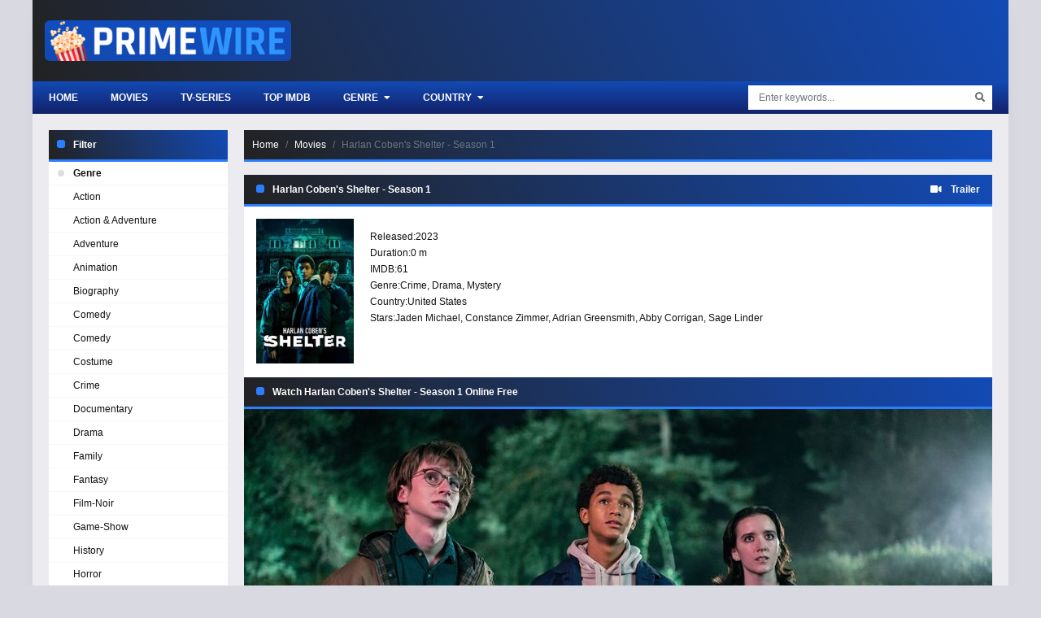

--- FILE ---
content_type: text/html
request_url: https://ww1.primewires.co/tv-serie/harlan-coben-s-shelter-season-1-1630855629/
body_size: 6403
content:
<!doctype html><html lang=en><head><meta charset=utf-8><meta name=viewport content="width=device-width,initial-scale=1"><title>Watch Harlan Coben's Shelter - Season 1 Online Free on Primewire</title>
<meta name=description content><meta property="og:title" content="Watch Harlan Coben's Shelter - Season 1 in 1080p on Primewire"><meta property="og:description" content><meta property="og:image" content="https://img.icdn.my.id/c-max/w_1280/h_720/harlan-coben-s-shelter-season-1-1630855629.jpg"><meta name=robots content="index,follow"><meta property="og:image:width" content="1280"><meta property="og:image:height" content="720"><meta property="og:site_name" content="Primewire"><meta property="og:locale" content="en_US"><meta property="og:url" content="https://ww1.primewires.co/tv-serie/harlan-coben-s-shelter-season-1-1630855629/"><base href=https://ww1.primewires.co/tv-serie/harlan-coben-s-shelter-season-1-1630855629/><link rel=canonical href=https://ww1.primewires.co/tv-serie/harlan-coben-s-shelter-season-1-1630855629/><link rel=sitemap type=application/xml title=Sitemap href=https://ww1.primewires.co/sitemap.xml><link rel=apple-touch-icon sizes=180x180 href=/icon/apple-touch-icon.png><link rel=icon type=image/png sizes=32x32 href=/icon/favicon-32x32.png><link rel=icon type=image/png sizes=16x16 href=/icon/favicon-16x16.png><link rel=manifest href=/icon/site.webmanifest><link rel=mask-icon href=/icon/safari-pinned-tab.svg color=#5bbad5><link rel="shortcut icon" href=/icon/favicon.ico><meta name=apple-mobile-web-app-title content="Primewire"><meta name=application-name content="Primewire"><meta name=msapplication-TileColor content="#da532c"><meta name=msapplication-config content="https://ww1.primewires.co/icon/browserconfig.xml"><meta name=theme-color content="#ffffff"><link rel=stylesheet href=https://cdn.jsdelivr.net/npm/bootstrap@4.6.1/dist/css/bootstrap.min.css><link rel=stylesheet href=https://use.fontawesome.com/releases/v5.3.1/css/all.css><link rel=stylesheet href=/css/style.min.css></head><body><div id=app><div id=sidebar_menu_bg></div><div id=sidebar_menu><button class="btn btn-radius btn-sm toggle-sidebar"><i class="fa fa-angle-left mr-2"></i>Close menu</button><div class="sb-hs-block mt-3"><div id=sb-search class=mb-3><div class=search-content><form class=search><div class=search-submit><div id=search-buttonx class=search-icon><i class="fa fa-search"></i></div></div><input id=nav-searchx placeholder="Enter keywords..." type=text class="form-control search-input"></form><div class="nav search-result-pop search-suggest"></div></div></div><div class=hsr-user><div id=user-slot style=display:inherit;height:initial;position:initial;right:initial;top:initial></div><div class=clearfix></div></div></div><ul class="nav sidebar_menu-list"><li class=nav-item><a class=nav-link href=/ title=Home>Home</a></li><li class=nav-item><a class=nav-link href=/top-imdb/ title="Top IMDB">Top IMDB</a></li><li class=nav-item><a class=nav-link href=/movie/ title=Movies>Movies</a></li><li class=nav-item><a class=nav-link href=/tv-show/ title="TV Shows">TV Shows</a></li><li class=nav-item><a class=nav-link href=javascript:void(0) title=Genre>Genre</a><div class=toggle-submenu data-toggle=collapse data-target=#sidebar_subs_genre aria-expanded=false aria-controls=sidebar_subs_genre><i class="fa fa-plus-square"></i></div><div class="collapse multi-collapse sidebar_menu-sub" id=sidebar_subs_genre><ul class="nav sub-menu"><li class=nav-item><a class=nav-link href=https://ww1.primewires.co/genre/action/ title=Action>Action</a></li><li class=nav-item><a class=nav-link href=https://ww1.primewires.co/genre/action-adventure/ title="Action & Adventure">Action & Adventure</a></li><li class=nav-item><a class=nav-link href=https://ww1.primewires.co/genre/adventure/ title=Adventure>Adventure</a></li><li class=nav-item><a class=nav-link href=https://ww1.primewires.co/genre/animation/ title=Animation>Animation</a></li><li class=nav-item><a class=nav-link href=https://ww1.primewires.co/genre/biography/ title=Biography>Biography</a></li><li class=nav-item><a class=nav-link href=https://ww1.primewires.co/genre/comedy/ title=Comedy>Comedy</a></li><li class=nav-item><a class=nav-link href=https://ww1.primewires.co/genre/comedy/ title="Comedy ">Comedy</a></li><li class=nav-item><a class=nav-link href=https://ww1.primewires.co/genre/costume/ title=Costume>Costume</a></li><li class=nav-item><a class=nav-link href=https://ww1.primewires.co/genre/crime/ title=Crime>Crime</a></li><li class=nav-item><a class=nav-link href=https://ww1.primewires.co/genre/documentary/ title=Documentary>Documentary</a></li><li class=nav-item><a class=nav-link href=https://ww1.primewires.co/genre/drama/ title=Drama>Drama</a></li><li class=nav-item><a class=nav-link href=https://ww1.primewires.co/genre/family/ title=Family>Family</a></li><li class=nav-item><a class=nav-link href=https://ww1.primewires.co/genre/fantasy/ title=Fantasy>Fantasy</a></li><li class=nav-item><a class=nav-link href=https://ww1.primewires.co/genre/film-noir/ title=Film-Noir>Film-Noir</a></li><li class=nav-item><a class=nav-link href=https://ww1.primewires.co/genre/game-show/ title=Game-Show>Game-Show</a></li><li class=nav-item><a class=nav-link href=https://ww1.primewires.co/genre/history/ title=History>History</a></li><li class=nav-item><a class=nav-link href=https://ww1.primewires.co/genre/horror/ title=Horror>Horror</a></li><li class=nav-item><a class=nav-link href=https://ww1.primewires.co/genre/jen-statsky/ title="Jen Statsky">Jen Statsky</a></li><li class=nav-item><a class=nav-link href=https://ww1.primewires.co/genre/kungfu/ title=Kungfu>Kungfu</a></li><li class=nav-item><a class=nav-link href=https://ww1.primewires.co/genre/music/ title=Music>Music</a></li><li class=nav-item><a class=nav-link href=https://ww1.primewires.co/genre/musical/ title=Musical>Musical</a></li><li class=nav-item><a class=nav-link href=https://ww1.primewires.co/genre/mystery/ title=Mystery>Mystery</a></li><li class=nav-item><a class=nav-link href=https://ww1.primewires.co/genre/mythological/ title=Mythological>Mythological</a></li><li class=nav-item><a class=nav-link href=https://ww1.primewires.co/genre/news/ title=News>News</a></li><li class=nav-item><a class=nav-link href=https://ww1.primewires.co/genre/psychological/ title=Psychological>Psychological</a></li><li class=nav-item><a class=nav-link href=https://ww1.primewires.co/genre/reality/ title=Reality>Reality</a></li><li class=nav-item><a class=nav-link href=https://ww1.primewires.co/genre/reality-tv/ title=Reality-TV>Reality-TV</a></li><li class=nav-item><a class=nav-link href=https://ww1.primewires.co/genre/romance/ title=Romance>Romance</a></li><li class=nav-item><a class=nav-link href=https://ww1.primewires.co/genre/sci-fi/ title=Sci-Fi>Sci-Fi</a></li><li class=nav-item><a class=nav-link href=https://ww1.primewires.co/genre/sci-fi-fantasy/ title="Sci-Fi & Fantasy">Sci-Fi & Fantasy</a></li><li class=nav-item><a class=nav-link href=https://ww1.primewires.co/genre/science-fiction/ title="Science Fiction">Science Fiction</a></li><li class=nav-item><a class=nav-link href=https://ww1.primewires.co/genre/short/ title=Short>Short</a></li><li class=nav-item><a class=nav-link href=https://ww1.primewires.co/genre/sitcom/ title=Sitcom>Sitcom</a></li><li class=nav-item><a class=nav-link href=https://ww1.primewires.co/genre/sport/ title=Sport>Sport</a></li><li class=nav-item><a class=nav-link href=https://ww1.primewires.co/genre/talk-show/ title=Talk-Show>Talk-Show</a></li><li class=nav-item><a class=nav-link href=https://ww1.primewires.co/genre/thriller/ title=Thriller>Thriller</a></li><li class=nav-item><a class=nav-link href=https://ww1.primewires.co/genre/tv-movie/ title="TV Movie">TV Movie</a></li><li class=nav-item><a class=nav-link href=https://ww1.primewires.co/genre/tv-show/ title="TV Show">TV Show</a></li><li class=nav-item><a class=nav-link href=https://ww1.primewires.co/genre/vito-glazers/ title="Vito Glazers">Vito Glazers</a></li><li class=nav-item><a class=nav-link href=https://ww1.primewires.co/genre/war/ title=War>War</a></li><li class=nav-item><a class=nav-link href=https://ww1.primewires.co/genre/western/ title=Western>Western</a></li></ul><div class=clearfix></div></div></li><li class=nav-item><a class=nav-link href=javascript:void(0) title=Country>Country</a><div class=toggle-submenu data-toggle=collapse data-target=#sidebar_subs_country aria-expanded=false aria-controls=sidebar_subs_country><i class="fa fa-plus-square"></i></div><div class="collapse multi-collapse sidebar_menu-sub" id=sidebar_subs_country><ul class="nav sub-menu"><li class=nav-item><a class=nav-link href=https://ww1.primewires.co/country/united-states/ title="United States">United States</a></li><li class=nav-item><a class=nav-link href=https://ww1.primewires.co/country/norway/ title=Norway>Norway</a></li><li class=nav-item><a class=nav-link href=https://ww1.primewires.co/country/canada/ title=Canada>Canada</a></li><li class=nav-item><a class=nav-link href=https://ww1.primewires.co/country/netherlands/ title=Netherlands>Netherlands</a></li><li class=nav-item><a class=nav-link href=https://ww1.primewires.co/country/turkey/ title=Turkey>Turkey</a></li><li class=nav-item><a class=nav-link href=https://ww1.primewires.co/country/thailand/ title=Thailand>Thailand</a></li><li class=nav-item><a class=nav-link href=https://ww1.primewires.co/country/united-kingdom/ title="United Kingdom">United Kingdom</a></li><li class=nav-item><a class=nav-link href=https://ww1.primewires.co/country/argentina/ title=Argentina>Argentina</a></li><li class=nav-item><a class=nav-link href=https://ww1.primewires.co/country/spain/ title=Spain>Spain</a></li><li class=nav-item><a class=nav-link href=https://ww1.primewires.co/country/france/ title=France>France</a></li><li class=nav-item><a class=nav-link href=https://ww1.primewires.co/country/austria/ title=Austria>Austria</a></li><li class=nav-item><a class=nav-link href=https://ww1.primewires.co/country/hungary/ title=Hungary>Hungary</a></li><li class=nav-item><a class=nav-link href=https://ww1.primewires.co/country/russia/ title=Russia>Russia</a></li><li class=nav-item><a class=nav-link href=https://ww1.primewires.co/country/japan/ title=Japan>Japan</a></li><li class=nav-item><a class=nav-link href=https://ww1.primewires.co/country/germany/ title=Germany>Germany</a></li></ul><div class=clearfix></div></div></li></ul><div class=clearfix></div></div><div id=wrapper><div id=header><div class=container><div id=mobile_menu><i class="fa fa-bars"></i></div><a href=/ id=logo><img src=/logo.png title=Primewire alt=Primewire>
<span class=logo-text></span><div class=clearfix></div></a><div class=clearfix></div></div></div><div id=header-sub><div class=container><div class=hs-left><div class=hsl-home><a href=/home/ class=hsl-home-btn>Home</a></div><div id=header_menu><ul class="nav header_menu-list"><li class=nav-item><a href=https://ww1.primewires.co/movie/ title=Movies>Movies</a></li><li class=nav-item><a href=https://ww1.primewires.co/tv-serie/ title=TV-Series>TV-Series</a></li><li class=nav-item><a href=https://ww1.primewires.co/top-imdb/ title="Top IMDb">Top IMDb</a></li><li class=nav-item><a href=javascript:void(0) title=Genre>Genre <i class="fas fa-caret-down ml-1"></i></a><div class=header_menu-sub style=display:none><ul class=sub-menu><li><a href=https://ww1.primewires.co/genre/action/ title=Action>Action</a></li><li><a href=https://ww1.primewires.co/genre/action-adventure/ title="Action & Adventure">Action & Adventure</a></li><li><a href=https://ww1.primewires.co/genre/adventure/ title=Adventure>Adventure</a></li><li><a href=https://ww1.primewires.co/genre/animation/ title=Animation>Animation</a></li><li><a href=https://ww1.primewires.co/genre/biography/ title=Biography>Biography</a></li><li><a href=https://ww1.primewires.co/genre/comedy/ title=Comedy>Comedy</a></li><li><a href=https://ww1.primewires.co/genre/comedy/ title="Comedy ">Comedy</a></li><li><a href=https://ww1.primewires.co/genre/costume/ title=Costume>Costume</a></li><li><a href=https://ww1.primewires.co/genre/crime/ title=Crime>Crime</a></li><li><a href=https://ww1.primewires.co/genre/documentary/ title=Documentary>Documentary</a></li><li><a href=https://ww1.primewires.co/genre/drama/ title=Drama>Drama</a></li><li><a href=https://ww1.primewires.co/genre/family/ title=Family>Family</a></li><li><a href=https://ww1.primewires.co/genre/fantasy/ title=Fantasy>Fantasy</a></li><li><a href=https://ww1.primewires.co/genre/film-noir/ title=Film-Noir>Film-Noir</a></li><li><a href=https://ww1.primewires.co/genre/game-show/ title=Game-Show>Game-Show</a></li><li><a href=https://ww1.primewires.co/genre/history/ title=History>History</a></li><li><a href=https://ww1.primewires.co/genre/horror/ title=Horror>Horror</a></li><li><a href=https://ww1.primewires.co/genre/jen-statsky/ title="Jen Statsky">Jen Statsky</a></li><li><a href=https://ww1.primewires.co/genre/kungfu/ title=Kungfu>Kungfu</a></li><li><a href=https://ww1.primewires.co/genre/music/ title=Music>Music</a></li><li><a href=https://ww1.primewires.co/genre/musical/ title=Musical>Musical</a></li><li><a href=https://ww1.primewires.co/genre/mystery/ title=Mystery>Mystery</a></li><li><a href=https://ww1.primewires.co/genre/mythological/ title=Mythological>Mythological</a></li><li><a href=https://ww1.primewires.co/genre/news/ title=News>News</a></li><li><a href=https://ww1.primewires.co/genre/psychological/ title=Psychological>Psychological</a></li><li><a href=https://ww1.primewires.co/genre/reality/ title=Reality>Reality</a></li><li><a href=https://ww1.primewires.co/genre/reality-tv/ title=Reality-TV>Reality-TV</a></li><li><a href=https://ww1.primewires.co/genre/romance/ title=Romance>Romance</a></li><li><a href=https://ww1.primewires.co/genre/sci-fi/ title=Sci-Fi>Sci-Fi</a></li><li><a href=https://ww1.primewires.co/genre/sci-fi-fantasy/ title="Sci-Fi & Fantasy">Sci-Fi & Fantasy</a></li><li><a href=https://ww1.primewires.co/genre/science-fiction/ title="Science Fiction">Science Fiction</a></li><li><a href=https://ww1.primewires.co/genre/short/ title=Short>Short</a></li><li><a href=https://ww1.primewires.co/genre/sitcom/ title=Sitcom>Sitcom</a></li><li><a href=https://ww1.primewires.co/genre/sport/ title=Sport>Sport</a></li><li><a href=https://ww1.primewires.co/genre/talk-show/ title=Talk-Show>Talk-Show</a></li><li><a href=https://ww1.primewires.co/genre/thriller/ title=Thriller>Thriller</a></li><li><a href=https://ww1.primewires.co/genre/tv-movie/ title="TV Movie">TV Movie</a></li><li><a href=https://ww1.primewires.co/genre/tv-show/ title="TV Show">TV Show</a></li><li><a href=https://ww1.primewires.co/genre/vito-glazers/ title="Vito Glazers">Vito Glazers</a></li><li><a href=https://ww1.primewires.co/genre/war/ title=War>War</a></li><li><a href=https://ww1.primewires.co/genre/western/ title=Western>Western</a></li></ul><div class=clearfix></div></div></li><li class=nav-item><a href=javascript:void(0) title=Country>Country <i class="fas fa-caret-down ml-1"></i></a><div class=header_menu-sub style=display:none><ul class=sub-menu><li><a href=https://ww1.primewires.co/country/united-states/ title="United States">United States</a></li><li><a href=https://ww1.primewires.co/country/norway/ title=Norway>Norway</a></li><li><a href=https://ww1.primewires.co/country/canada/ title=Canada>Canada</a></li><li><a href=https://ww1.primewires.co/country/netherlands/ title=Netherlands>Netherlands</a></li><li><a href=https://ww1.primewires.co/country/turkey/ title=Turkey>Turkey</a></li><li><a href=https://ww1.primewires.co/country/thailand/ title=Thailand>Thailand</a></li><li><a href=https://ww1.primewires.co/country/united-kingdom/ title="United Kingdom">United Kingdom</a></li><li><a href=https://ww1.primewires.co/country/argentina/ title=Argentina>Argentina</a></li><li><a href=https://ww1.primewires.co/country/spain/ title=Spain>Spain</a></li><li><a href=https://ww1.primewires.co/country/france/ title=France>France</a></li><li><a href=https://ww1.primewires.co/country/austria/ title=Austria>Austria</a></li><li><a href=https://ww1.primewires.co/country/hungary/ title=Hungary>Hungary</a></li><li><a href=https://ww1.primewires.co/country/russia/ title=Russia>Russia</a></li><li><a href=https://ww1.primewires.co/country/japan/ title=Japan>Japan</a></li><li><a href=https://ww1.primewires.co/country/germany/ title=Germany>Germany</a></li></ul><div class=clearfix></div></div></li></ul><div class=clearfix></div></div></div><div class=hs-right><button id=hsr-toggle class="btn hs-btn"><i class="fas fa-search"></i></button><div class=hsr-show><div id=search><div class=search-content><form><div class=search-submit><div id=search-button class=search-icon><i class="fa fa-search"></i></div></div><input id=nav-search placeholder="Enter keywords..." type=text class="form-control search-input"></form><div class="nav search-result-pop search-suggest"></div></div></div><div class=clearfix></div></div></div><div class=clearfix></div></div></div><div id=main-wrapper><div class=container><div class=full-2col><div class=f2-row><div class=f2r-right><div class=prebreadcrumb><nav aria-label=breadcrumb><ol class=breadcrumb><li class=breadcrumb-item><a href=/>Home</a></li><li class=breadcrumb-item><a href=/movie title=Movie>Movies</a></li><li class="breadcrumb-item active" aria-current=page>Harlan Coben's Shelter - Season 1</li></ol></nav></div><div style=text-align:center;margin-bottom:20px;margin-top:20px;display:none id=gift-top></div><div class="watching detail_page-watch" data-id=15811 data-type=1><section class="block_area block_area_home section-detail mb-0"><div class=block_area-header><div class="float-left bah-heading mr-3"><h2 class=cat-heading>Harlan Coben's Shelter - Season 1</h2></div><div class=float-right><a class=b-trailer data-toggle=modal data-target=#modaltrailer><i class="fas fa-video mr-2"></i>
<strong>Trailer</strong></a></div><div class=clearfix></div></div><div class="bah-content detail_page"><div class=detail_page-watch><div class=detail_page-infor><div class=dp-i-content><div class=dp-i-c-poster><div class="film-poster mb-2"><img class=film-poster-img src=https://img.icdn.my.id/thumb/w_180/h_276/harlan-coben-s-shelter-season-1-1630855629.jpg title="Harlan Coben's Shelter - Season 1" alt="Harlan Coben's Shelter - Season 1"></div></div><div class=dp-i-c-right><div class=dp-elements><div class=description></div><div class=dp-element><div class=dpe-title>Released:</div><span><a href=https://ww1.primewires.co/release/2023/>2023</a></span></div><div class=dp-element><div class=dpe-title>Duration:</div><span>0 m</span></div><div class=dp-element><div class=dpe-title>IMDB:</div><span>61</span></div><div class=dp-element><div class=dpe-title>Genre:</div><a href=https://ww1.primewires.co/genre/crime/>Crime</a>, <a href=https://ww1.primewires.co/genre/drama/>Drama</a>, <a href=https://ww1.primewires.co/genre/mystery/>Mystery</a></div><div class=dp-element><div class=dpe-title>Country:</div><a href=https://ww1.primewires.co/country/united-states/>United States</a></div><div class=dp-element><div class=dpe-title>Stars:</div><a href=https://ww1.primewires.co/actor/jaden-michael/>Jaden Michael</a>, <a href=https://ww1.primewires.co/actor/constance-zimmer/>Constance Zimmer</a>, <a href=https://ww1.primewires.co/actor/adrian-greensmith/>Adrian Greensmith</a>, <a href=https://ww1.primewires.co/actor/abby-corrigan/>Abby Corrigan</a>, <a href=https://ww1.primewires.co/actor/sage-linder/>Sage Linder</a></div></div></div><div class=clearfix></div></div><div class=clearfix></div></div></div></div></section><section id=watch-block class="block_area block_area_home section-title-watch mb-0"><div class=block_area-header><div class="bah-heading mr-3"><h2 class=cat-heading>Watch Harlan Coben's Shelter - Season 1 Online Free</h2></div><div class=clearfix></div></div><div id=content-episodes-movie></div></section><div id=mid data-mid=1630855629 class=watching_player data-mode=movie><a id=play-now role=button class="d-block cover" data-toggle=collapse href=#play-btn><img id=cover-img alt="Watch Harlan Coben's Shelter - Season 1" class=img-fluid src=https://img.icdn.my.id/cover/w_920/h_517/harlan-coben-s-shelter-season-1-1630855629.jpg width=920 height=517></a><div class=collapse id=play-btn><div class="card border-0 rounded-0"><div class="card-body p-2"><div class=row><div id=srv-list class="col-4 col-md-2 mx-auto"><button id=srv-1 class="btn btn-dark btn-block server" type=button>Server 1</button>
<button id=srv-2 class="btn btn-dark btn-block server" type=button>Server 2</button>
<button id=srv-5 class="btn btn-dark btn-block server" type=button>Server 3</button></div><div class="col-8 col-md-10"><div class="card border-0 rounded-0"><div id=eps-list class="card-body p-0"><button id=ep-8 type=button class="btn btn-dark episode" data-toggle=tooltip title="Episode 8">
8
</button>
<button id=ep-7 type=button class="btn btn-dark episode" data-toggle=tooltip title="Episode 7">
7
</button>
<button id=ep-6 type=button class="btn btn-dark episode" data-toggle=tooltip title="Episode 6">
6
</button>
<button id=ep-5 type=button class="btn btn-dark episode" data-toggle=tooltip title="Episode 5">
5
</button>
<button id=ep-4 type=button class="btn btn-dark episode" data-toggle=tooltip title="Episode 4">
4
</button>
<button id=ep-3 type=button class="btn btn-dark episode" data-toggle=tooltip title="Episode 3">
3
</button>
<button id=ep-2 type=button class="btn btn-dark episode" data-toggle=tooltip title="Episode 2">
2
</button>
<button id=ep-1 type=button class="btn btn-dark episode" data-toggle=tooltip title="Episode 1">
1</button></div></div></div></div></div></div></div></div><div class=clearfix></div><section class="block_area block_area_home section-description mt-4"><div class=block_area-header><div class="bah-heading mr-3"><h2 class=cat-heading>Synopsis Harlan Coben's Shelter - Season 1 2023 :</h2></div><div class=clearfix></div></div><div class="bah-content text-center"><p><strong>Harlan Coben's Shelter - Season 1 Primewire</strong> Full Movie Online for Free</p><div class=f-tags></div></div></section></div><div class="film_related film_related-list"><section class="block_area block_area_home"><div class=block_area-header><div class="float-left bah-heading mr-4"><h2 class=cat-heading>You may also like</h2></div><div class=clearfix></div></div><div class=block_area-body><div class="block_area-content block_area-list film_list film_list-grid"><div class=film_list-wrap><div class=flw-item><div class=film-poster><div class="pick pick-release">2025</div><img data-src=https://img.icdn.my.id/thumb/w_180/h_276/florida-man-season-2-1630860265.jpg class="film-poster-img lazyload" title="Florida Man - Season 2" alt="Florida Man - Season 2">
<a href=https://ww1.primewires.co/tv-serie/florida-man-season-2-1630860265/ class=film-poster-ahref title="Florida Man - Season 2"></a></div><div class=film-detail><h3 class=film-name><a href=https://ww1.primewires.co/tv-serie/florida-man-season-2-1630860265/ title="Florida Man - Season 2">Florida Man - Season 2</a></h3></div><div class=clearfix></div></div><div class=flw-item><div class=film-poster><div class="pick pick-release">2025</div><img data-src=https://img.icdn.my.id/thumb/w_180/h_276/shetland-season-10-1630860207.jpg class="film-poster-img lazyload" title="Shetland - Season 10" alt="Shetland - Season 10">
<a href=https://ww1.primewires.co/tv-serie/shetland-season-10-1630860207/ class=film-poster-ahref title="Shetland - Season 10"></a></div><div class=film-detail><h3 class=film-name><a href=https://ww1.primewires.co/tv-serie/shetland-season-10-1630860207/ title="Shetland - Season 10">Shetland - Season 10</a></h3></div><div class=clearfix></div></div><div class=flw-item><div class=film-poster><div class="pick pick-release">2025</div><img data-src=https://img.icdn.my.id/thumb/w_180/h_276/down-cemetery-road-season-1-1630860129.jpg class="film-poster-img lazyload" title="Down Cemetery Road - Season 1" alt="Down Cemetery Road - Season 1">
<a href=https://ww1.primewires.co/tv-serie/down-cemetery-road-season-1-1630860129/ class=film-poster-ahref title="Down Cemetery Road - Season 1"></a></div><div class=film-detail><h3 class=film-name><a href=https://ww1.primewires.co/tv-serie/down-cemetery-road-season-1-1630860129/ title="Down Cemetery Road - Season 1">Down Cemetery Road - Season 1</a></h3></div><div class=clearfix></div></div><div class=flw-item><div class=film-poster><div class="pick pick-release">2025</div><img data-src=https://img.icdn.my.id/thumb/w_180/h_276/murder-in-a-small-town-season-2-1630860203.jpg class="film-poster-img lazyload" title="Murder in a Small Town - Season 2" alt="Murder in a Small Town - Season 2">
<a href=https://ww1.primewires.co/tv-serie/murder-in-a-small-town-season-2-1630860203/ class=film-poster-ahref title="Murder in a Small Town - Season 2"></a></div><div class=film-detail><h3 class=film-name><a href=https://ww1.primewires.co/tv-serie/murder-in-a-small-town-season-2-1630860203/ title="Murder in a Small Town - Season 2">Murder in a Small Town - Season 2</a></h3></div><div class=clearfix></div></div><div class=flw-item><div class=film-poster><div class="pick pick-release">2025</div><img data-src=https://img.icdn.my.id/thumb/w_180/h_276/murdoch-mysteries-season-19-1630860155.jpg class="film-poster-img lazyload" title="Murdoch Mysteries - Season 19" alt="Murdoch Mysteries - Season 19">
<a href=https://ww1.primewires.co/tv-serie/murdoch-mysteries-season-19-1630860155/ class=film-poster-ahref title="Murdoch Mysteries - Season 19"></a></div><div class=film-detail><h3 class=film-name><a href=https://ww1.primewires.co/tv-serie/murdoch-mysteries-season-19-1630860155/ title="Murdoch Mysteries - Season 19">Murdoch Mysteries - Season 19</a></h3></div><div class=clearfix></div></div><div class=flw-item><div class=film-poster><div class="pick pick-release">2025</div><img data-src=https://img.icdn.my.id/thumb/w_180/h_276/law-order-special-victims-unit-season-27-1630859874.jpg class="film-poster-img lazyload" title="Law & Order: Special Victims Unit - Season 27" alt="Law & Order: Special Victims Unit - Season 27">
<a href=https://ww1.primewires.co/tv-serie/law-order-special-victims-unit-season-27-1630859874/ class=film-poster-ahref title="Law & Order: Special Victims Unit - Season 27"></a></div><div class=film-detail><h3 class=film-name><a href=https://ww1.primewires.co/tv-serie/law-order-special-victims-unit-season-27-1630859874/ title="Law & Order: Special Victims Unit - Season 27">Law & Order: Special Victims Unit - Season 27</a></h3></div><div class=clearfix></div></div><div class=flw-item><div class=film-poster><div class="pick pick-release">2025</div><img data-src=https://img.icdn.my.id/thumb/w_180/h_276/law-order-season-24-1630859875.jpg class="film-poster-img lazyload" title="Law & Order - Season 25" alt="Law & Order - Season 25">
<a href=https://ww1.primewires.co/tv-serie/law-order-season-24-1630859875/ class=film-poster-ahref title="Law & Order - Season 25"></a></div><div class=film-detail><h3 class=film-name><a href=https://ww1.primewires.co/tv-serie/law-order-season-24-1630859875/ title="Law & Order - Season 25">Law & Order - Season 25</a></h3></div><div class=clearfix></div></div><div class=flw-item><div class=film-poster><div class="pick pick-release">2024</div><img data-src=https://img.icdn.my.id/thumb/w_180/h_276/shetland-season-9-1630860206.jpg class="film-poster-img lazyload" title="Shetland - Season 9" alt="Shetland - Season 9">
<a href=https://ww1.primewires.co/tv-serie/shetland-season-9-1630860206/ class=film-poster-ahref title="Shetland - Season 9"></a></div><div class=film-detail><h3 class=film-name><a href=https://ww1.primewires.co/tv-serie/shetland-season-9-1630860206/ title="Shetland - Season 9">Shetland - Season 9</a></h3></div><div class=clearfix></div></div><div class=flw-item><div class=film-poster><div class="pick pick-release">2023</div><img data-src=https://img.icdn.my.id/thumb/w_180/h_276/shetland-season-8-1630856002.jpg class="film-poster-img lazyload" title="Shetland - Season 8" alt="Shetland - Season 8">
<a href=https://ww1.primewires.co/tv-serie/shetland-season-8-1630856002/ class=film-poster-ahref title="Shetland - Season 8"></a></div><div class=film-detail><h3 class=film-name><a href=https://ww1.primewires.co/tv-serie/shetland-season-8-1630856002/ title="Shetland - Season 8">Shetland - Season 8</a></h3></div><div class=clearfix></div></div><div class=flw-item><div class=film-poster><div class="pick pick-release">2025</div><img data-src=https://img.icdn.my.id/thumb/w_180/h_276/high-potential-season-2-1630859808.jpg class="film-poster-img lazyload" title="High Potential - Season 2" alt="High Potential - Season 2">
<a href=https://ww1.primewires.co/tv-serie/high-potential-season-2-1630859808/ class=film-poster-ahref title="High Potential - Season 2"></a></div><div class=film-detail><h3 class=film-name><a href=https://ww1.primewires.co/tv-serie/high-potential-season-2-1630859808/ title="High Potential - Season 2">High Potential - Season 2</a></h3></div><div class=clearfix></div></div><div class=flw-item><div class=film-poster><div class="pick pick-release">2025</div><img data-src=https://img.icdn.my.id/thumb/w_180/h_276/countdown-season-1-1630859299.jpg class="film-poster-img lazyload" title="Countdown - Season 1" alt="Countdown - Season 1">
<a href=https://ww1.primewires.co/tv-serie/countdown-season-1-1630859299/ class=film-poster-ahref title="Countdown - Season 1"></a></div><div class=film-detail><h3 class=film-name><a href=https://ww1.primewires.co/tv-serie/countdown-season-1-1630859299/ title="Countdown - Season 1">Countdown - Season 1</a></h3></div><div class=clearfix></div></div><div class=flw-item><div class=film-poster><div class="pick pick-release">0</div><img data-src=https://img.icdn.my.id/thumb/w_180/h_276/hell-motel-season-1-1630859248.jpg class="film-poster-img lazyload" title="Hell Motel - Season 1" alt="Hell Motel - Season 1">
<a href=https://ww1.primewires.co/tv-serie/hell-motel-season-1-1630859248/ class=film-poster-ahref title="Hell Motel - Season 1"></a></div><div class=film-detail><h3 class=film-name><a href=https://ww1.primewires.co/tv-serie/hell-motel-season-1-1630859248/ title="Hell Motel - Season 1">Hell Motel - Season 1</a></h3></div><div class=clearfix></div></div><div class=clearfix></div></div></div></div></section></div></div><div class=f2r-left><div class=panel-block><div class=panel-header><h2 class=cat-heading>Filter</h2><div class=clearfix></div></div><div class=panel-body><div class=navi-left-ul><ul class="ulclear nlu-list"><li class=nlu-head><span class=pri-dot-s></span>Genre</li><li><a href=https://ww1.primewires.co/genre/action/ title=Action>Action</a></li><li><a href=https://ww1.primewires.co/genre/action-adventure/ title="Action & Adventure">Action & Adventure</a></li><li><a href=https://ww1.primewires.co/genre/adventure/ title=Adventure>Adventure</a></li><li><a href=https://ww1.primewires.co/genre/animation/ title=Animation>Animation</a></li><li><a href=https://ww1.primewires.co/genre/biography/ title=Biography>Biography</a></li><li><a href=https://ww1.primewires.co/genre/comedy/ title=Comedy>Comedy</a></li><li><a href=https://ww1.primewires.co/genre/comedy/ title="Comedy ">Comedy</a></li><li><a href=https://ww1.primewires.co/genre/costume/ title=Costume>Costume</a></li><li><a href=https://ww1.primewires.co/genre/crime/ title=Crime>Crime</a></li><li><a href=https://ww1.primewires.co/genre/documentary/ title=Documentary>Documentary</a></li><li><a href=https://ww1.primewires.co/genre/drama/ title=Drama>Drama</a></li><li><a href=https://ww1.primewires.co/genre/family/ title=Family>Family</a></li><li><a href=https://ww1.primewires.co/genre/fantasy/ title=Fantasy>Fantasy</a></li><li><a href=https://ww1.primewires.co/genre/film-noir/ title=Film-Noir>Film-Noir</a></li><li><a href=https://ww1.primewires.co/genre/game-show/ title=Game-Show>Game-Show</a></li><li><a href=https://ww1.primewires.co/genre/history/ title=History>History</a></li><li><a href=https://ww1.primewires.co/genre/horror/ title=Horror>Horror</a></li><li><a href=https://ww1.primewires.co/genre/jen-statsky/ title="Jen Statsky">Jen Statsky</a></li><li><a href=https://ww1.primewires.co/genre/kungfu/ title=Kungfu>Kungfu</a></li><li><a href=https://ww1.primewires.co/genre/music/ title=Music>Music</a></li><li><a href=https://ww1.primewires.co/genre/musical/ title=Musical>Musical</a></li><li><a href=https://ww1.primewires.co/genre/mystery/ title=Mystery>Mystery</a></li><li><a href=https://ww1.primewires.co/genre/mythological/ title=Mythological>Mythological</a></li><li><a href=https://ww1.primewires.co/genre/news/ title=News>News</a></li><li><a href=https://ww1.primewires.co/genre/psychological/ title=Psychological>Psychological</a></li><li><a href=https://ww1.primewires.co/genre/reality/ title=Reality>Reality</a></li><li><a href=https://ww1.primewires.co/genre/reality-tv/ title=Reality-TV>Reality-TV</a></li><li><a href=https://ww1.primewires.co/genre/romance/ title=Romance>Romance</a></li><li><a href=https://ww1.primewires.co/genre/sci-fi/ title=Sci-Fi>Sci-Fi</a></li><li><a href=https://ww1.primewires.co/genre/sci-fi-fantasy/ title="Sci-Fi & Fantasy">Sci-Fi & Fantasy</a></li><li><a href=https://ww1.primewires.co/genre/science-fiction/ title="Science Fiction">Science Fiction</a></li><li><a href=https://ww1.primewires.co/genre/short/ title=Short>Short</a></li><li><a href=https://ww1.primewires.co/genre/sitcom/ title=Sitcom>Sitcom</a></li><li><a href=https://ww1.primewires.co/genre/sport/ title=Sport>Sport</a></li><li><a href=https://ww1.primewires.co/genre/talk-show/ title=Talk-Show>Talk-Show</a></li><li><a href=https://ww1.primewires.co/genre/thriller/ title=Thriller>Thriller</a></li><li><a href=https://ww1.primewires.co/genre/tv-movie/ title="TV Movie">TV Movie</a></li><li><a href=https://ww1.primewires.co/genre/tv-show/ title="TV Show">TV Show</a></li><li><a href=https://ww1.primewires.co/genre/vito-glazers/ title="Vito Glazers">Vito Glazers</a></li><li><a href=https://ww1.primewires.co/genre/war/ title=War>War</a></li><li><a href=https://ww1.primewires.co/genre/western/ title=Western>Western</a></li></ul><ul class="ulclear nlu-list"><li class=nlu-head><span class=pri-dot-s></span>Country</li><li><a href=https://ww1.primewires.co/country/united-states/ title="United States">United States</a></li><li><a href=https://ww1.primewires.co/country/norway/ title=Norway>Norway</a></li><li><a href=https://ww1.primewires.co/country/canada/ title=Canada>Canada</a></li><li><a href=https://ww1.primewires.co/country/netherlands/ title=Netherlands>Netherlands</a></li><li><a href=https://ww1.primewires.co/country/turkey/ title=Turkey>Turkey</a></li><li><a href=https://ww1.primewires.co/country/thailand/ title=Thailand>Thailand</a></li><li><a href=https://ww1.primewires.co/country/united-kingdom/ title="United Kingdom">United Kingdom</a></li><li><a href=https://ww1.primewires.co/country/argentina/ title=Argentina>Argentina</a></li><li><a href=https://ww1.primewires.co/country/spain/ title=Spain>Spain</a></li><li><a href=https://ww1.primewires.co/country/france/ title=France>France</a></li><li><a href=https://ww1.primewires.co/country/austria/ title=Austria>Austria</a></li><li><a href=https://ww1.primewires.co/country/hungary/ title=Hungary>Hungary</a></li><li><a href=https://ww1.primewires.co/country/russia/ title=Russia>Russia</a></li><li><a href=https://ww1.primewires.co/country/japan/ title=Japan>Japan</a></li><li><a href=https://ww1.primewires.co/country/germany/ title=Germany>Germany</a></li></ul></div></div><div class=clearfix></div></div></div><div class=clearfix></div></div></div></div></div><h2 style=display:none>primewire, streaming movies online, free streaming movie, watch movies free, watch hd movies online, watch series online, watch hd series free</h2><div id=footer><div class=container><div class=footer-about><div class="footer-fa-menu mb-3"><a href=/terms/ title="Terms of service">Terms of service</a><span class=space>-</span> <a href=/contact/ title=Contact>Contact</a><span class=space>-</span> <a href=/sitemap.xml title=Sitemap>Sitemap</a></div><p class=copyright>Copyright © Primewire With over +10000 Movies and Series for Free</p></div><div class=clearfix></div></div></div></div></div><script src=https://cdn.jsdelivr.net/npm/jquery@3.6.0/dist/jquery.min.js></script><script src=https://cdn.jsdelivr.net/npm/bootstrap@4.6.1/dist/js/bootstrap.bundle.min.js></script><script src=https://cdn.jsdelivr.net/npm/js-cookie@3.0.1/dist/js.cookie.min.js></script><script src=https://cdn.jsdelivr.net/npm/fuse.js/dist/fuse.js></script><script>let srv=2,mid,eps;const items=36569,imgURL="aHR0cHM6Ly9pbWcuaWNkbi5teS5pZA==";async function fetchMoviesJSON(e,t,n){const s={method:t,body:JSON.stringify(n),headers:{Accept:"application/json","Content-Type":"application/json"}};try{const t=await fetch(atob(e),s);return await t.json()}catch(e){return e}}function chkCookies(){const t=Cookies.get("srv"),e=document.getElementById("mid");t?typeof e!="undefined"&&e!==null&&e.getAttribute("data-mode")==="movie"?srv=2:srv=t:Cookies.set("srv",2,{sameSite:"lax"})}chkCookies()</script><script src=https://cdn.jsdelivr.net/npm/js-base64@3.7.5/base64.min.js></script><script type=text/javascript src=https://afarkas.github.io/lazysizes/lazysizes.min.js async></script><script>const currPage="detail"</script><script type=text/javascript src=/js/app.min.js></script><script>const plyURL="aHR0cHM6Ly9tb3Z1bmEueHl6";async function fetchMoviesJSON(e,t,n){const s={method:t,body:JSON.stringify(n),headers:{Accept:"application/json","Content-Type":"application/json"}};try{const t=await fetch(atob(e),s);return await t.json()}catch(e){return e}}function setActive(e,t){const n=document.querySelectorAll("."+e);for(let s=0;s<n.length;s++)n[s].id===t?(n[s].className="btn btn-primary m-1 ms-0 "+e,n[s].disabled=!0):(n[s].className="btn btn-dark m-1 ms-0 "+e,n[s].disabled=!0,setTimeout(function(){n[s].disabled=!1},2e3))}function playIt(e){const t=document.querySelectorAll("."+e);for(let n=0;n<t.length;n++)document.addEventListener&&t[n].addEventListener("click",function(){e==="server"?(srv=t[n].id.split("-").pop(),setActive(e,"srv-"+srv),Cookies.set("srv",srv,{sameSite:"lax"})):(eps=t[n].id.split("-").pop(),setActive(e,"ep-"+eps)),setSRC(srv,mid,eps)})}async function encox(e,t){const o=(new TextEncoder).encode(t),i=await crypto.subtle.digest("SHA-256",o),n=crypto.getRandomValues(new Uint8Array(12)),a=Array.from(n).map(e=>String.fromCharCode(e)).join(""),s={name:"AES-GCM",iv:n},r=await crypto.subtle.importKey("raw",i,s,!1,["encrypt"]),c=(new TextEncoder).encode(e),l=await crypto.subtle.encrypt(s,r,c),d=Array.from(new Uint8Array(l)),u=d.map(e=>String.fromCharCode(e)).join("");return btoa(a+u)}async function getIP(){let e=await fetch("/cdn-cgi/trace").then(e=>e.text()),t=e.trim().split(`
`).map(e=>e.split("="));return Object.fromEntries(t)}async function setSRC(e,t,n){await getIP().then(async s=>{const o=s.loc,i=Math.floor((new Date).getTime()/1e3),a=Base64.encodeURI(await encox(t+"+"+n+"+"+e+"+"+o+"+"+i,o));document.getElementById("mid").scrollIntoView({behavior:"smooth",block:"start",inline:"nearest"}),document.getElementById("playit").setAttribute("src",atob(plyURL)+"/watch/?v"+e+n+"#"+a)})}$("#play-btn").on("show.bs.collapse",async function(){mid=document.getElementById("mid").getAttribute("data-mid"),eps=document.querySelectorAll(".episode")[0].id.split("-").pop();const t=document.getElementById("play-now"),e=document.createElement("div");e.className="embed-responsive embed-responsive-16by9",e.innerHTML='<iframe class="embed-responsive-item" id="playit" allowfullscreen=""></iframe>',t.parentNode.replaceChild(e,t),setActive("server","srv-"+srv),setActive("episode","ep-"+eps),await setSRC(srv,mid,eps)}),playIt("server"),playIt("episode")</script><script defer src="https://static.cloudflareinsights.com/beacon.min.js/vcd15cbe7772f49c399c6a5babf22c1241717689176015" integrity="sha512-ZpsOmlRQV6y907TI0dKBHq9Md29nnaEIPlkf84rnaERnq6zvWvPUqr2ft8M1aS28oN72PdrCzSjY4U6VaAw1EQ==" data-cf-beacon='{"version":"2024.11.0","token":"0fff657ff72d4ced8d2380ed32da2b36","r":1,"server_timing":{"name":{"cfCacheStatus":true,"cfEdge":true,"cfExtPri":true,"cfL4":true,"cfOrigin":true,"cfSpeedBrain":true},"location_startswith":null}}' crossorigin="anonymous"></script>
</body></html>

--- FILE ---
content_type: text/css
request_url: https://ww1.primewires.co/css/style.min.css
body_size: 13956
content:
@charset "utf-8";@import 'https://fonts.googleapis.com/icon?family=Material+Icons&display=swap';html{position:relative}body{background:#d9d9e1;font-family:Arial,Helvetica Neue,Helvetica,Roboto;color:#111;font-size:12px;line-height:1.4em;font-weight:400;padding:0;margin:0;-webkit-text-size-adjust:none}a{color:#111;outline:0;-moz-outline:none;cursor:pointer}a:hover{color:#2a7eff;text-decoration:none!important}.btn,button{text-decoration:none!important}.btn{position:relative;border:none;overflow:hidden}.btn.btn-no-border:before,.btn.btn-radius:before{display:none}.btn-radius{border-radius:30px}.btn-filter{background:#15171d!important}.btn-focus{background:#2a7eff!important;color:#fff!important}.btn-primary{background:#2a7eff!important;color:#fff!important;border-color:#2a7eff!important}.btn-secondary{background:#eee!important;border-color:#eee!important;color:#111!important;position:relative}.btn-light{background:#fff!important;border-color:#e2e6ea}.btn-silver{background:#eee!important;border-color:#eee}.btn-more{font-size:11px;padding:5px 10px;border-radius:0;line-height:1em}.b-trailer{color:#fff!important}.b-trailer:hover{color:#2a7eff!important}.block-social .at-resp-share-element .at-share-btn{margin:3px 8px 3px 0!important}.block-social .at-resp-share-element .at-share-btn .at-icon-wrapper{width:26px!important;height:26px!important;line-height:26px!important}.block-social .at-resp-share-element .at-share-btn .at-icon-wrapper svg{width:26px!important;height:26px!important;line-height:26px!important}.dot{width:4px;height:4px;border-radius:50%;background:#666;display:inline-block;margin:3px 10px}.h2-heading{font-size:1.6em!important;margin-bottom:0}.iframe16x9{width:100%;position:relative;padding-bottom:56.25%}.iframe16x9 iframe{position:absolute;top:0;left:0;right:0;bottom:0;width:100%!important;height:100%!important}#search,#sidebar_menu,.film-poster-ahref i,.film-poster-ahref:after,.film-poster-ahref:before,.film-poster-img,.search-content input.search-input{transition:all .5s ease 0s;-webkit-transition:all .5s ease 0s;-moz-transition:all .5s ease 0s}#slider .slide-caption-wrap,.film-poster-ahref:after{transition:all .2s ease 0s;-webkit-transition:all .2s ease 0s;-moz-transition:all .2s ease 0s}.block_area,.film-poster,.nav-item,.nav-item>a,.search-content input.search-input{position:relative}.film-poster{width:100%;padding-bottom:148%;position:relative;overflow:hidden;border-radius:0}.film-poster .film-poster-img{position:absolute;top:0;left:0;right:0;bottom:0;width:100%;min-height:100%}.highlight-text{color:#2a7eff}.social-home{padding:20px;background:#fff;box-shadow:0 5px 5px rgba(0,0,0,5%);margin-bottom:50px;margin-top:-30px}.alert-note{padding:10px}#wrapper{width:1200px;padding:0 5px;box-shadow:0 20px 20px rgba(0,0,0,3%);margin:0 auto;background:#ececf0;position:relative}#header{height:100px;position:relative;z-index:99;margin:0 -5px;background:#222;background:-moz-linear-gradient(63deg,#222 0,#134ab5 100%);background:-webkit-linear-gradient(63deg,#222 0,#134ab5 100%);background:linear-gradient(63deg,#222 0,#134ab5 100%)}#header .container{position:relative}#header #logo{display:inline-block;height:50px;margin:25px 0;float:left;position:relative;text-decoration:none!important}#header #logo img{height:100%;width:auto;margin-right:15px;float:left}#header #logo span{line-height:50px;font-size:26px;font-weight:700;color:#fff!important}#header-sub .header_right-user.logged>.dropdown>.btn-silver{height:40px;max-width:120px;min-width:40px;overflow:hidden;display:inline-block;text-overflow:ellipsis;white-space:nowrap;border-radius:3px;background:#9deae7!important;color:#2a7eff}#mobile_menu{padding:0;color:#111;cursor:pointer;position:absolute;top:60px;left:auto;z-index:4;display:none}#mobile_menu.active i{color:#fff}#mobile_menu i{margin:0;font-size:18px}#header_menu{margin:0;float:left}#header_menu .container{position:relative}#header_menu ul.header_menu-list{list-style:none;padding:0;margin:0;display:block}#header_menu ul.header_menu-list .nav-item{display:inline-block;margin:0;position:relative}#header_menu ul.header_menu-list .nav-item>a{height:30px;line-height:30px;text-transform:uppercase;color:#fff;margin:0;padding:0 20px;display:inline-block;font-size:12px;font-weight:700}#header_menu .header_menu-sub{position:absolute;top:30px;left:0;width:400px;background:#fff;z-index:102;box-shadow:0 10px 10px rgba(0,0,0,.1)}#header_menu .header_menu-sub ul.sub-menu{padding:10px;text-align:left;list-style:none;overflow:hidden;margin-left:-1%;margin-right:-1%}#header_menu .header_menu-sub ul.sub-menu li{width:31.33%;float:left;margin:0 1%}#header_menu .header_menu-sub ul.sub-menu li a{height:26px;line-height:26px;padding:0 10px;display:block;font-size:12px;white-space:nowrap;max-width:100%;overflow:hidden;text-overflow:ellipsis}#header_menu .header_menu-sub ul.sub-menu li:hover a{color:#2a7eff!important}#header_right{position:absolute;top:20px;right:15px}#header_right #search-toggle{display:inline-block}#header-sub{height:auto;padding:5px;margin:0 -5px 20px;background:#12226a;background:-moz-linear-gradient(0,#12226a 0,#134ab5 100%);background:-webkit-linear-gradient(0,#12226a 0,#134ab5 100%);background:linear-gradient(0deg,#12226a 0,#134ab5 100%)}#header-sub .hs-btn{height:36px;font-size:14px}#header-sub .hs-right{float:right}#header-sub .hs-left{float:left}#header-sub .hs-left .hsl-home{float:left;margin-right:20px}#header-sub .hs-left .hsl-home .hsl-home-btn{font-weight:600;line-height:30px;text-transform:uppercase;color:#fff}#header-sub .btn{border-radius:0;font-weight:500}.btn.btn-login{background:#2a7eff;color:#fff;min-width:80px;font-size:12px}.btn.btn-signup{background:0 0;color:#fff;min-width:80px}#header-sub .btn i{display:none}#header-sub .hs-right #hsr-toggle{display:none}#user-slot{display:inline-block;height:30px;position:absolute;right:15px;top:35px}#user-slot i{display:inline-block!important}#user-slot .btn-silver{height:30px;font-size:12px;line-height:30px;padding:0 10px}#header .btn-login{background:0 0!important;color:#fff!important;border:1px solid #fff;height:40px;border-radius:2px;font-weight:600;font-size:16px;padding-left:1rem;padding-right:1rem}#header.active{z-index:102}#header #search-toggle .btn-on-header{font-size:20px}#header #search-toggle.active .btn-on-header{background:#2a7eff;color:#fff}.header_right-user.logged .dropdown-menu{left:auto;right:0;top:110%;font-size:14px;border:none;background:#fff;box-shadow:0 10px 10px rgba(0,0,0,.1)}.header_right-user.logged .dropdown-menu .dropdown-item{padding:7px 20px;background:#fff!important;color:#111;font-size:12px}.header_right-user.logged .dropdown-menu .dropdown-item:hover{color:#2a7eff!important}.header_right-user.logged .dropdown-menu .dropdown-item:active{background:#2a7eff!important;color:#fff!important}#header.header-makeup{background:#31708f;color:#fff}#header.header-makeup #header_menu ul.header_menu-list .nav-item>a{color:#fff}#header-sub.header-sub-makeup{border-top:none}#search{width:300px;margin:0;color:#111;position:relative;float:left}.hsr-user{margin-left:10px}.sb-hs-block .hsr-user{margin-left:0}.search-content{position:relative}.search-content input.search-input{height:30px;color:#111;padding-right:40px;font-size:12px;font-weight:400;background:#fff;border-radius:0;border:1px solid #fff;box-shadow:none}.search-content input.search-input:focus{background:#fff}.search-content .search-submit{width:30px;height:30px;cursor:pointer;line-height:30px;display:inline-block;color:#666;font-size:12px;text-align:center;position:absolute;right:0;top:0;z-index:2}.search-content .search-content{position:relative}.search-content .search-result-pop{background:#fff;color:#111;position:absolute;top:50px;right:0;z-index:6;list-style:none;display:none;border-top:1px solid #2a7eff;border-radius:5px}.search-content .search-result-pop.active{display:block}.search-content .search-result-pop .nav-item{display:block;text-align:left;color:#555;padding:10px;width:100%;border-bottom:1px solid #eee;cursor:pointer}.search-content .search-result-pop .nav-item:hover{background:#eee}.search-content .search-result-pop .nav-item .film-poster{float:left;width:50px;padding-bottom:60px}.search-content .search-result-pop .nav-item .srp-detail{padding-left:60px;padding-top:.7rem;font-size:12px}.search-content .search-result-pop .nav-item .srp-detail .film-name{font-size:14px;font-weight:500;line-height:1.2em;max-width:100%;margin-bottom:8px;height:18px;overflow:hidden;text-overflow:ellipsis;white-space:nowrap;color:#111}.search-content .search-result-pop .nav-bottom{padding:15px;background:#2a7eff!important;font-size:16px;color:#fff;text-align:center;border-bottom:none;border-radius:0 0 5px 5px}.sht-heading{font-size:2.2em;font-weight:300;margin:0 0 30px;color:#fff}.sht-heading strong{font-weight:600}.heading-box{margin:60px 0 20px;text-align:center}.heading-box a{font-weight:600}.heading-box .hb-top .heading-name{font-size:26px;margin:15px 0;color:#2a7eff}.heading-box .hb-bot .description{font-weight:400;font-size:12px;line-height:1.5em;margin-bottom:15px}.hbb-socials button{margin-right:5px}#main-wrapper{margin-bottom:40px;min-height:calc(100vh - 402px)}.bah-setting .btn,.btn-in-headcat{margin:4px 0}#suggest{margin-bottom:30px}.imdb-icon{width:20px;height:20px;margin-right:8px;vertical-align:top}.category_filter .category_filter-content{padding:20px;background:#15171d;border-radius:5px;margin-bottom:20px}.category_filter .category_filter-content .cfc-item{display:block;padding:0 0 15px;margin-bottom:15px;border-bottom:1px solid rgba(255,255,255,.1);width:100%;position:relative;padding-left:80px}.category_filter .category_filter-content .cfc-item.end{border-bottom:none}.category_filter .category_filter-content .cfc-item .ni-head{font-size:16px;font-weight:500;display:inline-block;position:absolute;top:3px;left:0}.category_filter .category_filter-content .ni-list .custom-control-label{line-height:1.6rem;cursor:pointer}.category_filter .category_filter-content .cfc-button .btn{padding-left:15px;padding-right:15px}.category_filter .bah-setting-mobile{margin-bottom:15px}.category_filter .bah-setting-searchpage{display:block}.block_area{display:block;margin-bottom:20px}.block_area.block_area_home{background:#fff}.block_area.block_area_home .bah-content,.block_area.block_area_home .block_area-body{padding:15px}.block_area.block_area_home .bah-content p{margin-bottom:0;line-height:1.5em}.block_area .block_area-header{margin-bottom:0;display:block;width:100%;padding:10px 15px;border-bottom:3px solid #2a7eff;background:#222;background:-moz-linear-gradient(63deg,#222 0,#134ab5 100%);background:-webkit-linear-gradient(63deg,#222 0,#134ab5 100%);background:linear-gradient(63deg,#222 0,#134ab5 100%)}.block_area .block_area-header .cat-heading{font-size:12px;line-height:1.4em;font-weight:700;margin:0;color:#fff}.block_area .block_area-header .cat-heading a{color:#fff}.block_area .block_area-header .viewmore .btn{height:40px;padding-left:0;padding-right:0}.block_area .block_area-header .viewmore .btn:before{display:none}.block_area .block_area-header-tabs{margin-bottom:25px}.block_area .block_area-header-tabs .pre-tabs{border-bottom:none}.block_area .block_area-header-tabs .pre-tabs .nav-item{margin-bottom:0;margin-right:10px}.block_area_home .category_filter{margin-top:-10px}.block_area_home .btn-in-headcat{margin:2px 0}.box-trending{margin-bottom:100px}.x-heading{font-size:1.6em;margin-bottom:10px;font-weight:600}.pre-tabs{border-bottom:2px solid #2a7eff}.pre-tabs .nav-item{margin-right:10px}.pre-tabs .nav-item .nav-link{padding:12px;font-size:18px;color:#fff;background:0 0;border:1px solid #333;border-radius:0}.pre-tabs .nav-item .nav-link:hover{background:#2a7eff}.pre-tabs .nav-item .nav-link.active{background:#2a7eff}.film-poster-ahref i,.film-poster-ahref:before{position:absolute;top:50%;left:50%}.film_list{display:block}.film_list .film_list-wrap{margin:0 -1%}.film_list .film_list-wrap .flw-item{width:14.66%;margin:0 1% 10px;float:left;position:relative}.film_list .film_list-wrap.box-office .flw-item{margin-top:15px;margin-bottom:15px}.film_list-grid-big .film_list-wrap .flw-item{width:15.66%}.flw-item .film-poster .film-poster-ahref{position:absolute;top:0;left:0;right:0;bottom:0;z-index:3;display:inline-block}.flw-item .film-poster .film-poster-ahref:after{content:"";position:absolute;top:auto;right:0;left:0;bottom:0;height:100%;opacity:0;background:rgba(255,255,255,.4);z-index:1}.flw-item .film-poster{margin-bottom:0}.flw-item .pick{position:absolute;z-index:5;top:5px;left:5px;display:inline-block;padding:3px;border-radius:3px;background:rgba(255,255,255,.95);color:#fff;font-size:12px;font-weight:400}.flw-item .pick.film-poster-quality{background:#54bf84}.flw-item .pick.pick-release{background:#fff41d;left:auto;right:5px;color:#000}.flw-item .pick.film-poster-tvseries{text-shadow:0 0 2px rgba(0,0,0,.3);padding:5px 0;line-height:1em;color:#fff;background:#54bf84;font-size:11px;text-transform:uppercase;font-weight:600;width:40px;height:40px;border-radius:50%;text-align:center}.flw-item .pick.film-poster-tvseries span{display:block;font-size:16px;margin-top:5px}.flw-item .pick.film-remove-fav{top:5px;left:auto;right:5px;padding:0;border-radius:4px;text-align:center;width:28px;height:28px;line-height:28px;cursor:pointer;background:#fff;color:#111}.flw-item .pick.film-remove-fav i{overflow:hidden;text-shadow:none}.film_list .film_list-wrap .flw-item .film-detail{text-align:center;position:relative;padding:10px;z-index:3}.film_list .film_list-wrap .flw-item .film-detail .film-name{font-size:12px;line-height:1.4em;margin:0;display:-webkit-box;-webkit-line-clamp:2;-webkit-box-orient:vertical;overflow:hidden;height:36px}.film_list .film_list-wrap .flw-item .film-detail .film-name a{font-weight:500}.film_list .film_list-wrap .flw-item .film-detail .film-infor{margin-bottom:2px}.pre-pagination .pagination .page-item{margin:5px}.pre-pagination .pagination .page-item .page-link{border-radius:5px;padding:12px 15px;border:none!important;background:0 0!important;color:#111;font-weight:400;line-height:1em;font-size:12px}.pre-pagination .pagination .page-item .page-link:hover{color:#2a7eff}.pre-pagination .pagination .page-item.active .page-link{background:#2a7eff!important;color:#fff;cursor:default}.pre-pagination .pagination-lg .page-item .page-link{padding:0 10px;line-height:36px;font-size:16px;border-radius:5px;min-width:36px;text-align:center}.form-container{width:100%;max-width:800px}.modal-backdrop.show{background:#111;opacity:.9}.premodal .modal-content{border-radius:10px;border:none}.premodal .description{font-size:13px;line-height:1.4em;margin-bottom:20px}.premodal-login .modal-content{background:#fff;color:#111!important}.premodal-login .modal-dialog{max-width:480px}.premodal .modal-content .modal-header{border-bottom:0;border-radius:0;padding:15px 30px 0;position:relative;display:block}.premodal .modal-content .modal-header .modal-title{text-align:center;font-weight:600;font-size:1.3em;line-height:1.4em}.premodal .modal-content .close{position:absolute;top:0;right:0;color:#111;background:#fff;margin:0;z-index:3;text-align:center;display:inline-block;padding:10px 15px;opacity:1;text-shadow:none}.premodal .modal-content .close:hover{color:#2a7eff}.premodal .modal-content .modal-body{padding:20px 30px}.premodal-login .modal-content .modal-body{padding:0 30px}.premodal-trailer .modal-content .modal-body{padding:5px}.premodal-trailer .modal-dialog{max-width:800px}.premodal .modal-content .modal-footer{padding:15px;display:block}.preform .form-group{margin-bottom:20px}.preform .form-control{font-size:13px;border-radius:0}.preform .prelabel{font-size:11px;text-transform:uppercase;opacity:.5;font-weight:400;letter-spacing:1px}.preform .custom-control-label{line-height:1.5rem}.preform .login-btn{margin-top:20px!important}.preform .login-btn .btn{padding:10px 20px}.text-forgot{line-height:1.5rem}.link-highlight{color:#2a7eff!important;cursor:pointer}.modal-logo{text-align:center}.modal-logo img{height:40px;width:auto}.premodal .modal-logo{margin-top:-10px}.premodal .alert{font-size:13px;line-height:1.4em;border-radius:0}.premodal .btn{padding:.5rem .75rem}#sidebar_menu_bg{position:fixed;top:0;left:0;right:0;bottom:0;background:rgba(28,28,28,.6);z-index:100;display:none}#sidebar_menu_bg.active{display:block}#sidebar_menu{position:fixed;z-index:101;left:-400px;opacity:0;top:0;bottom:0;overflow-y:auto;width:300px;padding:20px;background:#111;box-shadow:0 0 30px rgba(0,0,0,.3);color:#ccc}#sidebar_menu.active{left:0;opacity:1}#sidebar_menu a{color:#ccc}#sidebar_menu a:hover{color:#fff}#sidebar_menu .sidebar_menu-list{font-size:12px;margin-top:10px}#sidebar_menu .sidebar_menu-list>.nav-item{display:block;width:100%;border-bottom:1px solid #222;position:relative}#sidebar_menu .sidebar_menu-list>.nav-item>.nav-link{display:block;padding:15px 0;color:#fff}#sidebar_menu .sidebar_menu-list>.nav-item>.nav-link:hover{color:#2a7eff}#sidebar_menu .sidebar_menu-list>.nav-item>.toggle-submenu{position:absolute;top:5px;right:-10px;padding:10px;z-index:3;cursor:pointer}#sidebar_menu .sidebar_menu-list>.nav-item>.toggle-submenu:hover{color:#2a7eff}#sidebar_menu .sidebar_menu-list>.nav-item .nav{margin-bottom:20px}#sidebar_menu .sidebar_menu-list>.nav-item .nav>.nav-item{display:block;width:49%;margin-right:1%;float:left}#sidebar_menu .sidebar_menu-list>.nav-item .nav>.nav-item>.nav-link{font-size:12px;padding:6px 0}.loading{position:absolute;top:50%;margin-top:-9px;left:50%;margin-left:-30px}.loading>div{width:18px;height:18px;background-color:#fff;border-radius:100%;display:inline-block;-webkit-animation:sk-bouncedelay 1.4s infinite ease-in-out both;animation:sk-bouncedelay 1.4s infinite ease-in-out both}.loading .span1{-webkit-animation-delay:-.32s;animation-delay:-.32s}.loading .span2{-webkit-animation-delay:-.16s;animation-delay:-.16s}@-webkit-keyframes sk-bouncedelay{0%,100%,80%{-webkit-transform:scale(0)}40%{-webkit-transform:scale(1)}}@keyframes sk-bouncedelay{0%,100%,80%{-webkit-transform:scale(0);transform:scale(0)}40%{-webkit-transform:scale(1);transform:scale(1)}}.loading-relative{display:block;width:100%;height:100%;position:relative;min-height:50px}.film-poster .loading-relative,.watching_player-area .loading-relative{position:absolute;top:0;left:0;bottom:0;right:0;background:rgba(0,0,0,.5)}.search-result-pop .loading-relative{min-height:160px}.bah-filter .btn-in-headcat{border-radius:3px;font-size:14px;line-height:1em;padding:7px 10px;margin:5px 0 0;border:none}.bah-filter .btn-in-headcat i{font-size:12px}#footer{background:0 0;padding:30px 0;position:relative;font-size:12px}#footer .container{position:relative;z-index:3}#footer .footer-about{display:block;text-align:center}#footer .footer-about .footer-fa-text{line-height:1.5em;max-width:800px;margin:0 auto 20px;font-size:12px}#footer .footer-about .footer-fa-menu .space{display:inline-block;margin:0 10px;opacity:.5}#footer .notice{font-size:13px;line-height:1.4em;color:#666}#footer p{margin-bottom:10px}#footer .footer-sites{margin-bottom:20px}#footer .footer-sites .fss-link{display:inline-block;margin:10px 20px;padding:8px 10px;font-size:12px;border:1px solid #2a7eff;border-radius:3px;color:#2a7eff}.information_page{margin:0 auto}.fa-icon-cat{font-size:16px}.detail_page.detail_page-style{position:relative}.detail_page.detail_page-style .cover_follow{background-position:50% 25%;background-size:cover;position:absolute;top:0;left:0;right:0;bottom:0;z-index:1}.detail_page.detail_page-style .cover_follow:before{content:"";position:absolute;top:0;left:0;right:0;bottom:0;z-index:2;background:rgba(11,11,11,.4)}.detail_page.detail_page-style .container{z-index:4;position:relative}.detail_page-watch{position:relative;margin-bottom:0!important}.detail_page-watch .dp-w-cover{position:relative;width:100%;padding-bottom:56.25%;left:0;overflow:hidden;margin-bottom:0}.detail_page-watch .dp-w-cover .dp-w-c-play{background:#2a7eff;color:#fff;border:5px solid #fff;box-shadow:0 20px 20px rgba(0,0,0,.1);width:100px;height:100px;border-radius:50%;text-align:center;position:absolute;top:50%;left:50%;margin-top:-50px;margin-left:-50px;display:inline-block;z-index:2}.detail_page-watch .dp-w-cover .dp-w-c-play:hover{transform:scale(1.1)}.detail_page-watch .dp-w-cover .dp-w-c-play i{line-height:90px;font-size:40px;position:relative;left:5px}.detail_page-watch .detail_page-infor{z-index:5;position:relative;line-height:1.3em;margin:0}.detail_page-style .detail_page-watch .detail_page-infor{margin:0;padding:0;background:0 0;margin-bottom:50px}.detail_page-watch .detail_page-infor .dp-i-content{position:relative}.detail_page .detail_page-infor .dp-i-content{min-height:180px}.detail_page-watch .btn-imdb{background:0 0!important;color:#ffa600!important;font-weight:600;border-color:transparent!important}.dps-spacing{margin:0;height:20px;display:none}.heading-name{font-size:2em;line-height:1.4em;margin:0 0 20px;font-weight:700}.dp-i-c-stick{position:absolute;top:20px;right:20px;bottom:20px;width:300px;padding-left:20px;border-left:1px solid #eee}.dp-i-c-stick .btn-action{display:block;padding:10px 20px;font-size:18px;margin-bottom:10px}.dp-i-c-stick .btn-light{background:#eee!important}.dp-i-c-stick .btn i{font-size:.8em}.dp-genres,.dp-social{margin-bottom:20px}.dp-quality{position:absolute;top:20px;right:20px;background:#2a7eff;color:#fff;font-size:18px;font-weight:600;padding:6px;border-radius:3px}.detail_page.detail_page-style .detail_page-watch .detail_page-infor a.btn-light{color:#111!important}.detail_page .detail_page-watch .detail_page-infor .description{margin-bottom:15px;line-height:1.5em;font-weight:400;max-height:70px;overflow:auto}.detail_page-watch .detail_page-infor .dp-i-stats{margin-bottom:15px}.detail_page .dp-i-c-poster{width:120px;position:absolute;top:0;left:0}.detail_page .dp-i-c-right{padding-left:140px}.dp-i-c-right .elements{margin-bottom:0;line-height:1.4em}.dp-i-c-right .elements .row-line{margin-bottom:10px;position:relative;padding-left:120px}.dp-i-c-right .elements .row-line .type{position:absolute;left:0}.dp-i-c-right .elements .row-line a{color:#2a7eff}.detail_page .dp-i-c-right .sub-heading{font-size:2em;font-weight:600}.detail_page .dp-i-c-right .sub-description{margin-bottom:20px}.btn-xs{font-size:12px;padding:2px 4px;line-height:1em}.btn-xs i{font-size:12px}.btn-rating{position:relative}.detail_page .block-rating{z-index:9;margin-top:30px}.block-rating .rating-result{margin-bottom:15px}.block-rating .rating-result .rr-mark{margin-bottom:5px;font-family:arial;font-size:12px}.detail_page.detail_page-style .block-rating .rating-result .rr-mark{color:#111}.block-rating .rating-result .rr-mark span{font-weight:600;font-size:16px;margin-right:5px}.detail_page.detail_page-style .block-rating .rating-result .rr-mark span{color:#2a7eff}.block-rating .rating-result .progress{height:3px;background:#333}.block-rating .rating-result .progress .bg-success{background:#2a7eff!important}.block-rating button{width:48%;border-radius:2px;border:none;box-shadow:none!important}.block-rating button.btn-focus{background:#2a7eff!important;color:#fff!important}.block-rating button.btn-secondary{background:#444!important;color:#fff}#mv-keywords{margin-bottom:30px;padding:20px;display:block;clear:both;background:#f5f5f5}#mv-keywords a{margin:5px 15px 5px 0;color:#888}#mv-keywords a:hover{color:#79c142}#mv-keywords a h5{font-size:14px;font-weight:400;white-space:nowrap;display:inline-block;margin:0}#mv-keywords a h5:before{content:'#'}.watching_player-area{width:100%;background:#111;padding-bottom:56.25%;position:relative;z-index:98}.watching_player-area.active{z-index:102}.watching_player-area #media-player,.watching_player-area iframe{position:absolute;top:0;left:0;bottom:0;right:0;width:100%!important;height:100%!important;z-index:5}.watching_player-control{background:#111;padding:10px;color:#fff;position:relative}.watching_player-control #pc-vote{display:inline-block}.watching_player-control #pc-vote .pcv-result{line-height:26px;color:#888}.watching_player-control #pc-vote .btn{width:34px}.watching_player-control #pc-vote .btn i{transform:scale(1.2)}.watching_player-control #pc-fav i{color:#fff;transform:scale(1.2);margin-right:15px!important}.watching_player-control a{color:#ccc}.watching_player-control .btn{background:0 0;border:none;color:#eee;font-size:12px}.watching_player-control .btn.active{background:rgba(255,255,255,.2)!important;color:#ccc!important}#turn-off-light:after{content:"Turn off light"}#turn-off-light.active:after{content:"Turn on light"}#turn-off-light.active{position:relative;z-index:100;color:#fff!important}#mask-overlay{position:fixed;top:0;left:0;bottom:0;right:0;z-index:99;background:rgba(11,11,11,.98);display:none}#mask-overlay.active{display:block}.detail_page-servers{margin:0;color:#fff}.dp-s-head{padding:20px 20px 0}.dp-s-head .btn-trailer{border:1px solid #333!important;background:0 0!important;color:#fff!important}.dp-s-head .x-heading{line-height:38px}.detail_page-servers .dp-s-line{padding:15px 15px 5px;position:relative;margin:0}.detail_page-servers .dp-s-line .nav{display:block}.detail_page-servers .dp-s-line span.name{position:absolute;top:30px;left:25px;font-weight:600}.detail_page-servers .dp-s-line .nav .nav-item{margin:0 10px 10px 0;display:inline-block}.detail_page-servers .dp-s-line .nav .nav-item .nav-link{border-radius:2px;background:#eee;font-size:14px;color:#111;border:none!important;text-align:center}.detail_page-servers .dp-s-line .nav .nav-item .nav-link:hover{color:#2a7eff}.detail_page-servers .dp-s-line .nav .nav-item .nav-link.active{background:#2a7eff!important;color:#111!important;border-color:#2a7eff!important}.film_tools{display:block;background:#fff;padding:0 20px}.film_tools .film_tools-item{padding:10px 0}.film_tools .film_tools-item .alert{margin-bottom:0}#box-share{text-align:center;font-size:16px;padding-top:15px;padding-bottom:30px}#box-share .bs-name{font-size:20px;font-weight:600;margin-bottom:10px}#box-share .btn-light{background:#e2e6ea}.information_page .h2-heading,.information_page .h3-heading,.information_page .h4-heading{font-size:1.8em;line-height:1.3em;margin-bottom:10px;font-weight:600}.information_page .h3-heading{font-size:1.5em}.information_page .h4-heading{font-size:1.2em}.information_page p{line-height:1.5em;margin-bottom:1em}.prebreadcrumb .breadcrumb{padding:15px;font-size:12px;background:#333;border-radius:0}.form-control-textarea{max-width:100%;min-width:100%}.block_area_boxed .block_area-header-tabs{margin-bottom:0;border-bottom:none}.block_area_boxed .block_area-header-tabs .pre-tabs{margin-bottom:0}.block_area_boxed .block_area-header-tabs .pre-tabs .nav-link{background:#e0e0e0;color:#333;margin-right:5px}.block_area_manager .btn-lg{border-radius:3px;font-size:16px}.block_area_manager .block_area-header-tabs .pre-tabs .nav-link{border-radius:2px 2px 0 0}.block_area_manager .block_area-header-tabs .pre-tabs .nav-link.active{background:#2a7eff;color:#fff}.block_area_manager .block_area-header-tabs .pre-tabs .nav-item{margin-right:2px}.profile-avatar img{height:120px;width:auto}.block_area_manager .list-group-item{background:0 0;border:none!important;color:#666;margin-bottom:20px;padding:0;padding-bottom:20px;border-bottom:1px solid rgba(255,255,255,5%)!important}.notification-list .list-group-item{background:0 0;padding:10px 0;border:none!important;border-bottom:1px solid #eee!important;color:#111}.notification-list .list-group-item h6{font-size:15px;font-weight:700;margin-bottom:5px!important}.notification-list .list-group-item h6.text-primary{color:#2a7eff!important}.blank_page{width:100%;height:100%;overflow:hidden}.container-404{margin:200px 0}.container-404 .c4-big{font-size:80px;font-weight:600;color:#2a7eff;line-height:1em;margin-bottom:20px}.container-404 .c4-medium{font-size:20px;font-weight:300;line-height:1.2em;margin-bottom:10px}.container-404 .c4-small{font-size:12px;font-weight:400;line-height:1.3em;margin-bottom:30px}.ulclear,.ulclear li{list-style:none;margin:0;padding:0}.seasons-list{margin-bottom:30px;font-size:1.1em;line-height:1.2em}.seasons-list .sl-content{padding:30px}.seasons-list .sl-content .slc-seasons{float:left;width:18%}.seasons-list .sl-content .slc-ul li{display:block;border-bottom:1px solid rgba(255,255,255,5%);padding:2px 0}.seasons-list .sl-content .slc-ul li a{padding:10px 0;display:block}.seasons-list .sl-content .slc-ul li.active a{color:#2a7eff}.seasons-list .sl-content .slc-seasons .slcs-ul li{display:block;margin:0 0 5px}.seasons-list .sl-content .slc-seasons .slcs-ul li a{font-weight:600;padding:12px 20px;height:43px;display:block;background:rgba(22,22,22,5%);border-radius:3px}.seasons-list .sl-content .slc-seasons .slcs-ul li a:hover{background:#2a7eff;color:#fff}.seasons-list .sl-content .slc-seasons .slcs-ul li.active{border-bottom-color:rgba(255,255,255,0)}.seasons-list .sl-content .slc-seasons .slcs-ul li.active a{background:#2a7eff;color:#fff}.seasons-list .sl-content .slc-seasons .slcs-ul li.active .badge{background:#fff!important;color:#111!important}.seasons-list .sl-content .sl-title{font-size:1.4em;line-height:1em;font-weight:300;margin-bottom:20px}.seasons-list .sl-content .sl-title i{font-size:12px;position:relative;top:-2px}.seasons-list .sl-content .slc-eps{float:left;width:82%;padding-left:30px}.seasons-list .sl-content .slc-eps .sl-title{float:left;margin-right:20px}.seasons-list .sl-content .slc-eps .slce-server{display:inline-block}.seasons-list .sl-content .slc-eps .slce-server ul{border:1px solid #fff;border-radius:3px;position:relative;top:-5px;margin-bottom:0!important}.seasons-list .sl-content .slc-eps .slce-server ul li a{padding:8px 10px!important;color:#111;font-size:12px;line-height:1em;border-radius:0!important}.seasons-list .sl-content .slc-eps .slce-server ul li a.active{background:#2a7eff!important;color:#fff!important;border-radius:3px!important}.seasons-list .sl-content .slc-eps .slce-server ul li a:hover{border:none!important;margin:0;color:#2a7eff}.seasons-list .sl-content .slc-eps .slce-list ul{margin-left:-.5%;margin-right:-.5%}.seasons-list .sl-content .slc-eps .slce-list li{margin:0 .5% 5px;width:24%;float:left}.seasons-list .sl-content .slc-eps .slce-list .nav-link{border-radius:3px;font-size:12px;background:#eee!important;height:auto;text-align:left;padding:8px 12px;color:#111!important;border:none!important;width:100%;overflow:hidden;text-overflow:ellipsis;white-space:nowrap;font-weight:400}.seasons-list .sl-content .slc-eps .slce-list .nav-link strong{font-weight:600}.seasons-list .sl-content .slc-eps .slce-list .nav-link i{font-size:10px;margin-right:10px!important;position:relative;top:0}.seasons-list .sl-content .slc-eps .slce-list .nav-link:hover{color:#2a7eff!important}.seasons-list .sl-content .slc-eps .slce-list .nav-link.active{border-color:#2a7eff!important;background:#2a7eff!important;color:#fff!important}.seasons-list .sl-content .slc-eps .slce-list .nav-link.active i,.seasons-list .sl-content .slc-eps .slce-list .nav-link:hover i{opacity:1}.seasons-list{position:relative;padding:15px;margin:0!important}.seasons-list .sl-content{padding:0!important}.detail-extend-toggle{display:none}.film-sort{margin:-15px -15px 0;padding:10px;font-size:12px;background:#000}.film-sort .btn,.film-sort button{font-size:12px;color:#fff}.slcs-ul{max-height:400px;overflow:auto}.text-home{font-weight:400;font-size:1em;line-height:1.4em;margin:50px 0}.text-home a{color:#2a7eff}.text-home .btn-expand{display:none}.premodal .modal-content{color:#111}.premodal .modal-content .modal-body p{line-height:1.4em}.report-list{border:1px solid #ced4da;background:#f7f7f7;margin-bottom:20px!important;border-radius:5px}.rl-block{padding:10px 15px;border-bottom:1px solid #ced4da}.rl-block:last-of-type{border-bottom:none}.rl-block .rl-title{margin-bottom:10px}.rl-reason{margin-bottom:5px}.rl-reason .custom-control{display:inline-block;margin-right:10px}.rl-reason .custom-control label{line-height:24px;cursor:pointer}.report-textarea .form-control{font-size:14px;line-height:1.4em}@media screen and (max-width:479px){.rl-reason .custom-control{display:block;margin-right:0}.report-btn .btn{margin:0 0 10px!important;display:block;width:100%}}.viewmore a{color:#2a7eff}.main-profile-wrap{margin:-25px 0 0;background:0 0;color:#fff;overflow:hidden;width:100%}.main-profile-wrap .mpw-title{font-size:2.5em;font-weight:600;margin-bottom:40px;margin-top:40px}.mpw-tabs .pre-tabs{border-bottom:none}.mpw-tabs .pre-tabs .nav-item .nav-link{padding:15px!important;font-size:16px;border:none!important;border-radius:5px 5px 0 0!important;color:#fff}.mpw-tabs .pre-tabs .nav-item .nav-link:hover{background:rgba(0,0,0,.1)}.mpw-tabs .pre-tabs .nav-item .nav-link.active{background:#15171d!important;color:#fff!important}.block_area_filmlist .block_area_category{padding:30px}.alert-server{background:#eee;color:#2a7eff;margin-top:-10px;border:none;margin-bottom:0;text-align:center}.server-notice{padding:10px 0 15px;font-size:1.1em;line-height:1.3em;opacity:.8}.detail_page-servers .dp-s-line .nav .nav-item{width:auto!important;float:none!important}.detail_page-servers .dp-s-line .nav .nav-item .nav-link{width:auto!important;background:#eee!important;text-align:left!important;border:none!important;position:relative;padding:30px 20px 10px 50px!important;border-radius:3px!important;color:#111!important}.detail_page-servers .dp-s-line .nav .nav-item .nav-link:hover{color:#2a7eff!important}.detail_page-servers .dp-s-line .nav .nav-item .nav-link.active{color:#fff!important;background:#2a7eff!important}.detail_page-servers .dp-s-line .nav .nav-item .nav-link span{font-weight:700}.detail_page-servers .dp-s-line .nav .nav-item .nav-link span:before{content:"Server";position:absolute;top:10px;font-weight:400;font-size:13px}.detail_page-servers .dp-s-line .nav .nav-item .nav-link i{position:absolute;top:50%;transform:translateY(-50%);left:15px;font-size:20px}@media screen and (max-width:480px){.detail_page-servers .dp-s-line .nav .nav-item{width:100%!important;margin:3px 0!important}.detail_page-servers .dp-s-line .nav .nav-item .nav-link{padding:8px 10px 8px 40px!important;font-size:12px}.detail_page-servers .dp-s-line .nav .nav-item .nav-link i{font-size:12px}.detail_page-servers .dp-s-line .nav .nav-item .nav-link span:before{position:relative;top:auto;left:auto;margin-right:6px;font-size:1em}.server-notice{text-align:left!important;font-size:1em;padding-top:0}.seasons-list-new .sl-content .slc-eps .slce-list li{width:99%!important;margin-bottom:5px!important}.watch_page-tv .seasons-list-new{padding:10px 20px 20px!important}.seasons-list-new .sl-content{background:0 0!important;padding:0!important}}.seasons-list-new .sl-content{padding:20px}.seasons-list-new .sl-content .slc-eps{width:100%!important;float:none!important;padding:0!important}.seasons-list-new .sl-content .slc-eps .slce-list li{width:24%;margin-bottom:10px}.seasons-list-new .sl-content .sl-title i{top:auto}.slt-seasons-dropdown{position:relative}.btn-seasons{background:0 0;color:#111!important;padding:5px 0!important;line-height:1.1em;box-shadow:none!important;font-size:12px}.btn-seasons:before{display:none}.dropdown-menu-new{padding:0;border-radius:0;overflow:hidden}.dropdown-menu-new .dropdown-item{padding:8px 15px;font-size:12px;line-height:1em;color:#111;background:0 0!important}.dropdown-menu-new .dropdown-item:hover{color:#2a7eff!important}.dropdown-menu-new .dropdown-item.active{background:#2a7eff!important;color:#fff!important}.stream-center{margin:30px 0;text-align:center}.stream-center .btn-stream{background:#37567d;color:#fff;font-size:14px;font-weight:600;padding:18px 30px}.dp-elements{position:relative}.dp-elements .dp-element{position:relative;margin-bottom:5px}.dp-elements .dp-element .dpe-title{display:inline-block;font-size:12px}.f-tags{margin:20px 0 0}.f-tags a{display:inline-block;padding:6px 10px;border:1px solid #eee;border-radius:20px;font-size:12px;margin:3px}@media screen and (max-width:1299px){.seasons-list-new .sl-content .slc-eps .slce-list li{width:24%}}.pri-dot{width:10px;height:10px;border-radius:3px;background:#2a7eff;display:inline-block;margin-right:10px}.pri-dot-s{width:8px;height:8px;border-radius:10px;background:#ddd;display:inline-block;margin-right:10px}.dropdown-menu-new{overflow:auto;max-height:155px;background:#fff;box-shadow:0 10px 10px rgba(0,0,0,.1)}.block_area_home .bah-tabs{margin-bottom:20px}.block_area_home .bah-tabs .pre-tabs{border:none!important}.block_area_home .bah-tabs .pre-tabs .nav-item{margin-right:8px}.block_area_home .bah-tabs .pre-tabs .nav-item .nav-link{background:#444;border:1px solid #444;border-radius:3px!important;color:#fff;font-size:12px;padding:6px 10px}.block_area_home .bah-tabs .pre-tabs .nav-item .nav-link.active{background:#2a7eff;border:1px solid #2a7eff;color:#111}@media screen and (max-width:480px){.block_area_home .bah-tabs .pre-tabs .nav-item .nav-link{padding:0 6px;font-size:12px;line-height:34px!important}}.panel-block{background:#fff;margin-bottom:20px}.panel-block .panel-header,.prebreadcrumb .breadcrumb{padding:10px;border-color:#333;color:#fff;border-bottom:3px solid #2a7eff;background:#222;background:-moz-linear-gradient(63deg,#222 0,#134ab5 100%);background:-webkit-linear-gradient(63deg,#222 0,#134ab5 100%);background:linear-gradient(63deg,#222 0,#134ab5 100%)}.panel-block .panel-header .cat-heading{font-size:12px;margin:0;font-weight:600;line-height:1.4em;position:relative}.cat-heading{position:relative;padding-left:20px!important}.cat-heading:before{content:"";width:10px;height:10px;border-radius:3px;background:#2a7eff;display:inline-block;position:absolute;top:2px;left:0}.panel-block .panel-body{position:relative;padding:10px}.panel-block .panel-body p{margin-bottom:0;line-height:1.4em}.panel-block .panel-body .link-2col .l2c-block{width:50%;float:left;padding-right:15px}.panel-block .panel-body .link-2col .l2c-block li{margin-bottom:1em}.panel-block .panel-body .link-2col .l2c-block li.head{opacity:.5}.f2-row{position:relative;width:100%}.f2-row .f2r-left{float:left;width:220px}.f2-row .f2r-right{float:right;width:calc(100% - 240px)}@media screen and (max-width:1199px){.f2-row .f2r-left,.f2-row .f2r-right{float:none;width:100%;padding:0;margin-bottom:20px}}.prebreadcrumb .breadcrumb a{color:#fff}.toggle-sidebar{background:#444;color:#fff}.keywords-list ul li{display:inline-block;float:left;margin:0 2px 4px}.keywords-list .kw-link{font-size:12px;display:inline-block;max-width:185px;overflow:hidden;text-overflow:ellipsis;white-space:nowrap;background:#eee;padding:3px 5px;border-radius:3px}.main-profile{max-width:1400px;margin:0 auto}.fs-item{position:relative;display:inline-block;margin-right:15px}.btn-link{background:0 0;color:#fff!important}.btn-link:hover{color:#2a7eff!important}.btn-link.active{background:#2a7eff;color:#fff!important}.btn-blank{background:0 0;color:#ccc}.fs-item .dropdown-menu{font-size:12px}.navi-left-ul{margin:-10px}.navi-left-ul .nlu-list li{border-bottom:1px solid #f8f8f8;padding:6px 10px;position:relative;padding-left:30px}.navi-left-ul .nlu-list li.nlu-head{font-weight:700}.navi-left-ul .nlu-list li.nlu-head a{font-weight:700}.navi-left-ul .nlu-list li.nlu-head .pri-dot-s{position:absolute;left:11px;top:50%;transform:translateY(-50%)}.navi-left-ul .nlu-list li a{cursor:pointer}.navi-left-ul .nlu-list li a.active,.navi-left-ul .nlu-list li a:hover{color:#2a7eff}.film-by-rows{display:block}.film-by-rows .fbr-2col-block{width:50%;float:left;position:relative}.film-by-rows .fbr-2col-block:before{content:"";position:absolute;top:0;right:0;bottom:0;width:1px;height:100%;background:rgba(0,0,0,.1)}.film-by-rows .fbr-2col-block:nth-of-type(2):before{display:none}.film-by-rows .fbr-line.fbr-head{background:#1d3157;color:#fff}.film-by-rows .fbr-line .fbrl-item{padding:10px;float:left;display:inline-block}.film-by-rows .fbr-line .fbrl-item.fbrl-thumb{width:50px;text-align:center;margin-left:5px}.film-by-rows .fbr-line .fbrl-item.fbrl-title{max-width:720px}.film-by-rows .fbr-2col-block .fbr-line .fbrl-item.fbrl-title{max-width:280px}.film-by-rows .fbr-line .fbrl-item.fbrl-quality,.film-by-rows .fbr-line .fbrl-item.fbrl-rating{width:60px;text-align:center;font-weight:700;float:right}.film-by-rows .fbr-content .fbrl-item.fbrl-quality,.film-by-rows .fbr-content .fbrl-item.fbrl-rating{padding-top:22px}.film-by-rows .fbr-line .fbrl-item.fbrl-quality .badge{font-size:12px;background:#444;color:#fff}.film-by-rows .fbr-line .fbrl-item.fbrl-quality .badge-info{background:#3563ff;color:#fff}.film-by-rows .fbr-line .fbrl-item .film-name{font-size:12px;font-weight:700;color:#fff;margin:5px 0;max-width:100%;overflow:hidden;text-overflow:ellipsis;white-space:nowrap}.film-by-rows .fbr-line .fbrl-item .film-stats{color:#888;font-size:11px}.block_area-body .film-by-rows{margin:-15px}.fbr-line.fbr-content:nth-of-type(2n+1){background:rgba(0,0,0,4%)}.tab-basic{border:none!important}.tab-basic .nav-item{margin:0}.tab-basic .nav-item .nav-link{padding:0!important;background:0 0!important;border:none!important;color:#fff!important}.tab-basic .nav-item .nav-link.active{color:#2a7eff!important}.grecaptcha-badge{display:none}.jw-title{display:block!important}.jw-flag-user-inactive .jw-title{display:none!important}.jwplayer{overflow:visible!important}.detail-tags .btn-dtag{background:rgba(255,255,255,5%);color:#888;margin-right:10px;margin-bottom:10px;font-weight:300;font-size:12px}@media screen and (max-width:1199px){#watch-iframe{height:600px!important}#mask-player{height:600px!important}}@media screen and (max-width:998px){#watch-iframe{height:500px!important}#mask-player{height:500px!important}}@media screen and (max-width:759px){#watch-iframe{height:400px!important}#mask-player{height:400px!important}}@media screen and (max-width:639px){#watch-iframe{height:300px!important}#mask-player{height:300px!important}}.slide-genre-item{color:#fff}#watch-player.jw-error{padding-bottom:56.25%!important}.container{max-width:100%}@media screen and (max-width:1199px){body{background:#000}#wrapper{padding:0;width:100%;overflow:hidden}#header-sub{display:none}#header{height:60px;text-align:center;margin-bottom:20px}#header .container{padding-left:0;padding-right:0}#header_menu{display:none}#header_menu ul.header_menu-list{display:none}#header_menu .container:before{display:none}#header #search-toggle.active .btn-on-header{background:0 0;color:#aceb2f}body.body-hidden{width:100%;height:100%;overflow:hidden;position:fixed;top:0;bottom:0;right:0;left:0}#mobile_menu{top:10px;width:30px;height:40px;text-align:center;left:15px;display:block;background:0 0!important;border:none;border-radius:3px}#mobile_menu i{font-size:16px;line-height:40px;height:40px;color:#fff}#header #logo{height:30px;width:auto;text-align:center;margin:15px 0;position:absolute;font-size:0;left:50%;transform:translateX(-50%);padding-right:0}#header #logo img{display:inline-block;float:none;vertical-align:top}#header #logo span{display:inline-block;line-height:30px;float:none;font-size:16px}#header-sub{padding:15px 0}#user-slot{top:10px}#user-slot .btn-silver{background:0 0!important;height:40px;line-height:40px;padding:0 15px;color:#fff;box-shadow:none!important}.search-content input.search-input{background:#fff!important;color:#111;border-radius:5px;font-size:12px}.search-content .search-icon{color:#111}.block_area_boxed .block_area-content{padding:20px}.detail_page-watch .detail_page-infor{min-height:410px}.seasons-list .sl-content .slc-seasons{width:23%}.seasons-list .sl-content .slc-eps{width:77%;padding-left:20px}.seasons-list .sl-content{padding:20px}.seasons-list .sl-content .slc-eps .slce-list li{width:32.33%}#footer .footer-menu .fm-block{font-size:14px}}@media screen and (max-width:998px){.box-trending{margin-bottom:40px}.film_list .film_list-wrap .flw-item{width:24%!important;margin:0 .5% 10px!important}.box-trending .film_list .film_list-wrap .flw-item{width:32.33%!important}#header-sub{margin-bottom:20px}.heading-box{margin-top:30px}.film_related .container{padding-left:15px;padding-right:15px}.block-area.block_area-home .block_area-header .cat-heading{height:30px;font-size:16px!important}#footer .footer-about,#footer .footer-menu{width:100%;float:none;min-height:auto;margin-bottom:30px}#footer .footer-logo-block{text-align:center}.seasons-list .sl-content .slc-eps .slce-list li{width:49%}.block_area .block_area-header-tabs .bah-tabs .pre-tabs .nav-item .nav-link{font-size:13px;line-height:30px;padding:0 10px;display:inline-block}#slider .slide-caption .slide-caption-info{display:none}#slider{padding-bottom:40%}#slider .slide-caption p.sc-desc{margin-bottom:25px}.social-home{margin-bottom:30px}.block_area .block_area-header .cat-heading{padding:0;height:auto}.dp-i-c-stick{position:relative;top:auto;right:auto;bottom:auto;left:auto;width:100%;padding-left:0;border-left:none}.detail_page .dp-i-c-right{padding:0}.detail_page .dp-i-c-poster{width:80px;top:auto;left:auto;position:relative;margin:10px auto 0;overflow:hidden}.detail_page .block-rating{display:none}.dp-i-c-stick{overflow:hidden;margin-left:-1%;margin-right:-1%;width:auto;margin-bottom:10px}.dp-i-c-stick .btn-light{display:none}.dp-i-c-stick .btn-action{width:48%;margin:0 1%;float:left}#mv-keywords{margin-bottom:0}.detail_page .detail_page-watch .detail_page-infor .description{letter-spacing:normal}.film-by-rows .fbr-2col-block{width:100%;float:none;padding-bottom:4px}.film-by-rows .fbr-2col-block:before{left:0;top:auto;height:4px;width:100%;background:#666}}@media screen and (max-width:759px){.film_list .film_list-wrap .flw-item{width:32.33%!important}.block-rating button{float:none!important;width:100%;margin:0 0 5px}.detail_page-watch .detail_page-infor .dp-i-stats .item.float-right.ml-3{display:none}.detail_page-servers .dp-s-line span.name{position:relative;top:auto;left:auto;margin-bottom:5px;display:inline-block;width:100%}.detail_page-servers .dp-s-line{padding:15px}.dp-s-head{padding:15px 15px 0}.block_area_category .block_area-header .bah-setting{display:none}.category_filter .bah-setting-mobile{display:block}#turn-off-light{display:none}.detail_page-servers .dp-s-line ul.nav .nav-item .nav-link{width:100%}.container-404{margin:100px 0}.seasons-list .sl-content .slc-seasons{float:none;width:100%;margin-bottom:30px;overflow:hidden}.seasons-list .sl-content .slc-seasons .slcs-ul{margin-left:-1%;margin-right:-1%}.seasons-list .sl-content .slc-seasons .slcs-ul li{float:left;width:18%;margin:0 1% 5px}.seasons-list .sl-content .slc-seasons .slcs-ul li .badge{display:none}.seasons-list .sl-content .slc-seasons .slcs-ul li a{padding:10px 12px;height:auto}.seasons-list .sl-content .slc-eps{width:100%;float:none;padding-left:0;position:relative}.detail_page-watch .dp-w-cover .dp-w-c-play{transform:scale(.75)}.detail_page-watch .dp-w-cover .dp-w-c-play:hover{transform:scale(.8)}#slider .slide-caption-wrap{display:none}.header_right-user.logged>.dropdown>.btn-silver{min-width:40px}#header-sub .hs-right #hsr-toggle{display:inline-block}.hsr-show{display:none;position:absolute;right:0;width:100%;top:70px;padding:15px;padding-top:0;background:#fff;box-shadow:0 10px 10px rgba(0,0,0,5%)}.hsr-show.active{display:block}.hsr-show .hs-item{display:none}#search{float:none;overflow:hidden;width:100%}#header-sub{position:relative}}@media screen and (max-width:639px){.film_list .film_list-wrap .flw-item{width:49%!important}.box-trending .film_list .film_list-wrap .flw-item{width:49%!important}.pre-tabs .nav-item .nav-link{font-size:14px}.pre-tabs .nav-item .nav-link i{display:none}.header_right-user.logged>.dropdown>.btn-primary{font-size:0;width:30px;margin:5px 0;padding:0;line-height:normal;border:none;background:#fff!important;color:#08ab4b!important}.header_right-user.logged>.dropdown>.btn-primary i{font-size:20px;margin-left:0!important;line-height:30px}.bah-filter .btn-in-headcat{font-size:0;border-radius:3px!important}.bah-filter .btn-in-headcat i{margin-right:0!important}.watch_page .dp-i-c-poster{position:relative}.detail_page .dp-i-c-right{padding:0}.detail_page.detail_page-style .dp-i-c-poster{top:-80px;left:5px;z-index:2;position:absolute}.detail_page.detail_page-style .block-rating .rating-result .rr-mark{color:#fff}.detail_page.detail_page-style .block-rating .rating-result .rr-mark span{color:#fff}.block-rating .rating-result .progress{background:#fff}.detail_page.detail_page-style .dp-i-c-poster .film-poster{display:none}.detail_page.detail_page-style .dp-i-c-poster .btn{display:none}.detail_page.detail_page-style .dp-i-c-right{padding-right:0}.heading-name{font-size:24px;line-height:1.4em}.detail_page.detail_page-style .detail_page-watch{margin:0;padding:0}#pc-comment{display:none}.detail_page.detail_page-style .block-rating{margin-top:15px;display:none}.watch_page .dp-i-c-poster .film-poster{width:100px;padding-bottom:143px;float:left}.watch_page .dp-i-c-poster .block-rating{padding-left:120px;padding-top:20px}.watch_page .dp-i-c-poster .block-rating .rating-result .rr-mark{font-size:20px}.watch_page .dp-i-c-poster .block-rating .rating-result .rr-mark span{font-size:40px}.watch_page .dp-i-c-right{padding-left:0;padding-top:10px;display:inline-block;width:100%;position:relative}.pre-pagination{margin:20px 0!important}.seasons-list{font-size:12px;line-height:1.2em}.detail-extend{display:none}.detail-extend.active{display:block}.detail_page-style .detail_page-watch .detail_page-infor{min-height:0}.detail_page-tv .dp-i-c-right .heading-name{padding-right:40px;position:relative}.detail_page-tv .dp-i-c-right .detail-extend-toggle{position:absolute;display:inline-block;top:85px;right:30px;cursor:pointer;width:30px;height:30px;text-align:center;line-height:30px;border-radius:50%;background:#fff;color:#fff}.detail_page-tv .dp-i-c-right .detail-extend-toggle i{line-height:1em}.detail_page-tv.watch_page-tv .dp-i-c-right .detail-extend-toggle{top:10px}.detail_page-tv .detail_page-infor .dp-i-content{min-height:0}.dp-i-c-right .elements.tags{margin-bottom:0}.detail_page-watch .detail_page-infor{min-height:0}.prebreadcrumb{display:none}.watching .container{padding:0}.detail_page-servers{margin:0;border-radius:0}.detail_page-servers .dp-s-line .nav .nav-item .nav-link{padding:10px}.watch_page-tv .seasons-list{background:#111;margin:0 -15px 20px!important}.main-profile-wrap .mpw-title{display:none}.main-profile-wrap{margin-top:-20px;padding-top:20px}.mpw-tabs .pre-tabs .nav-item .nav-link{font-size:13px}.heading-box .hb-top .heading-name{font-size:18px;margin:10px 0}.film-sort>.block{float:none;display:block;width:100%}.film-sort>.block.float-right{margin-top:10px}.contact-social-icons .btn{padding:6px 12px!important;font-size:12px;margin:0 3px 5px 0!important}}@media screen and (max-width:480px){.swiper-container-horizontal>.swiper-pagination{display:none}#slider{padding-bottom:50%}#slider-wrap{margin-bottom:15px}.block_area_manager .block_area-header-tabs{display:none}.detail_page.detail_page-style .detail_page-watch .detail_page-infor a.btn-light.float-right{display:none}.detail_page.detail_page-style .detail_page-watch .detail_page-infor a.btn-light.btn-favorite{display:none}.detail_page-watch .detail_page-infor .dp-i-stats i{display:none}.detail_page-watch .detail_page-infor .dp-i-stats .item{padding-right:8px;border-right:1px solid #666;margin-right:8px!important;white-space:nowrap}.premodal-login .modal-content .modal-body{padding:20px}.premodal .modal-logo{display:none}.block_area_manager .notification-list .justify-content-between{display:block!important}.block_area_manager .notification-list .justify-content-between small{margin-bottom:5px;display:inline-block;width:100%}.block_area_manager .notification-list .list-group-item{box-decoration-break:none}#main-wrapper{margin-bottom:30px!important}.detail_page-servers .dp-s-line ul.nav{max-height:400px;overflow:auto}.bah-setting .btn{width:48%;margin:1%!important;float:left;padding:8px 10px}.bah-setting-mobile{overflow:hidden}.container-404{margin:50px 0}.container-404 .c4-big{font-size:80px;line-height:1em}.container-404 .c4-medium{font-size:18px;line-height:1.2em}.container-404 .c4-button .btn{display:block}#footer .footer-menu .ulclear li{margin-right:0}.watching .prebreadcrumb{display:none}.seasons-list .sl-content .slc-seasons .slcs-ul li{width:31.33%}.seasons-list .sl-content .slc-eps .slce-list li{width:98%}.seasons-list .sl-content .slc-seasons{margin-bottom:20px}.seasons-list .sl-content .slc-seasons .slcs-ul li a{border:1px solid transparent}.seasons-list .sl-content .sl-title{margin-bottom:15px}.seasons-list .sl-content .slc-eps .slce-list .nav-link{height:auto;padding:10px 15px}.heading-name{font-size:20px}#header_right .btn-on-header.btn-login{font-size:0;padding-left:.75rem;padding-right:.75rem}#header_right .btn-on-header.btn-login i{display:inline-block;font-size:20px;margin-right:0!important}#header_right .logged .btn-silver span{display:none}#header_right .logged .btn-silver i{margin-left:0!important}.social-home{padding:15px;margin-bottom:20px}.watching_player-control #pc-vote .btn{margin-right:0!important}.watching_player-control{padding:10px 0}.detail_page .dp-i-c-right .sub-heading{font-size:20px;line-height:1.4em}.detail_page .dp-i-c-right .sub-description{line-height:1.4em}.dp-i-c-right .elements{font-size:14px}.detail_page-style .detail_page-watch .detail_page-infor{margin-bottom:0}}@media screen and (max-width:479px){.block_area .block_area-header{position:relative}.bah-filter .btn-in-headcat,.pre-tabs .nav-item .nav-link{font-size:12px;padding:0 10px;line-height:30px}.block_area .block_area-header-tabs .pre-tabs .nav-item{margin-bottom:5px}.bah-filter .btn-in-headcat{font-size:0;line-height:0}.bah-filter .btn-in-headcat i{line-height:30px;display:inline-block}.block_area_home .category_filter{margin-top:-10px}.category_filter .category_filter-content{padding:10px}.category_filter .category_filter-content .cfc-item .ni-head{position:relative;top:auto;left:auto;display:inline-block;width:100%;margin-bottom:10px}.category_filter .category_filter-content .cfc-item{padding-left:0}.detail_page.detail_page-style .block-rating{display:none}.detail_page-watch .dp-w-cover{padding-bottom:45%}.pre-tabs .nav-item{margin-right:2px}#suggest .pre-tabs .nav-item .nav-link{margin-right:0}.seasons-list .sl-content .slc-eps .slce-server{display:block;margin-bottom:15px}.seasons-list .sl-content .slc-eps .slce-server ul{top:auto;float:none}.seasons-list .sl-content .slc-eps .sl-title{float:none;font-size:1.3em;line-height:1.1em}.seasons-list .sl-content .slc-eps .slce-list ul{max-height:400px;overflow:auto}.detail_page-watch .detail_page-infor .dp-i-stats .item{border-right:none;padding-right:0;margin-bottom:5px}.detail_page-watch .detail_page-infor .dp-i-stats .item.mr-3{display:none}.watch_page-tv .seasons-list{padding:15px 30px 30px}.seasons-list .sl-content{padding:0}.detail_page-watch .dp-w-cover{padding-bottom:0;height:200px}.pre-pagination .pagination{display:block;height:44px;overflow:hidden;white-space:nowrap;text-align:center}.pre-pagination .pagination .page-item{margin:2px;display:inline-block}.block_area.block_area_home .bah-content,.block_area.block_area_home .block_area-body{padding:10px}.block_area-body .film-by-rows{margin:-10px}.film-sort{margin:-10px -10px 0}.film-sort .btn,.film-sort button{font-size:11px;padding:3px 6px}.film-by-rows .fbr-2col-block .fbr-line .fbrl-item.fbrl-title,.film-by-rows .fbr-line .fbrl-item.fbrl-title{max-width:190px}.film-by-rows .fbr-line .fbrl-item.fbrl-rating{display:none}.film_list .film_list-wrap .flw-item .film-detail-fix .fd-infor .fdi-type{display:none}.film_list .film_list-wrap .flw-item{width:31.33%!important;margin:0 1% 10px!important}.film_list .film_list-wrap{margin:0 -1%}.film_list .film_list-wrap .flw-item .film-detail-fix{padding-right:0}.detail_page .detail_page-infor .dp-i-content{padding:20px}.detail_page-tv .dp-i-c-right .detail-extend-toggle{top:75px;right:20px}.seasons-list{padding:10px;padding-bottom:30px}.seasons-list .sl-content .slc-eps .slce-server ul li a.active{background:#08ab4b!important;color:#fff!important;border-radius:5px!important}.detail_page-servers .dp-s-line ul.nav .nav-item{width:98%}.watching_player-control .btn.btn-download{font-size:14px}.watching_player-control .btn.btn-download i{font-size:20px;margin-right:10px!important}.detail_page .detail_page-infor .dp-i-content{padding:15px}.dp-i-c-stick .btn-action{font-size:16px;padding:10px}.detail_page-watch{margin:0 -15px 20px!important}.main-profile-wrap{padding:10px 0;margin:0}.mpw-tabs .pre-tabs{display:block;margin-left:-1%;margin-right:-1%}.mpw-tabs .pre-tabs .nav-item .nav-link{line-height:20px;padding:5px 10px;width:48%;float:left;display:inline-block;border-radius:0!important;background:rgba(0,0,0,.2);margin:1%}.mpw-tabs .pre-tabs .nav-item .nav-link.active{background:#2a7eff!important}.detail_page .detail_page-infor .dp-i-content{padding:0 15px}.alert{font-size:12px}.watching_player{font-size:12px}#user-slot .btn-silver{font-size:0}#user-slot .btn-silver i{font-size:14px;margin-right:0!important;line-height:40px}.block_area .block_area-header,.panel-block .panel-header{padding:10px 15px}.alert-note{padding:0}.film_list .film_list-wrap .flw-item .film-detail .film-name{font-size:11px;-webkit-line-clamp:1;height:auto}.film_list .film_list-wrap .flw-item .film-detail{padding:5px}#header #logo{transform:none;left:60px}#header #logo img{margin-right:10px}.dot{margin:2px 4px}}@media screen and (max-width:320px){.detail_page-servers .dp-s-line ul.nav .nav-item{margin-bottom:5px}}

--- FILE ---
content_type: application/javascript
request_url: https://ww1.primewires.co/js/app.min.js
body_size: 1427
content:
$(document).ready(function(){$("#text-home-expand").click(function(){$(".text-home").toggleClass("thm-expand")}),$(".detail-extend-toggle").click(function(){$(".detail-extend").toggleClass("active")}),$(".header_menu-list> .nav-item").bind("mouseover",function(){$(this).find(".header_menu-sub").css("display","block")}),$(".header_menu-list> .nav-item").bind("mouseout",function(){$(this).find(".header_menu-sub").css("display","none")}),$("#turn-off-light").click(function(){$("#mask-overlay, #turn-off-light, .watching_player-area").toggleClass("active")}),$("#mask-overlay").click(function(){$("#mask-overlay, #turn-off-light, .watching_player-area").removeClass("active")})}),$(document).ready(function(){$("#mobile_menu").click(function(){$("#sidebar_menu, #mobile_menu").toggleClass("active"),$("#sidebar_menu_bg").addClass("active"),$("#search-toggle, #search, #header").removeClass("active"),$("body").toggleClass("body-hidden")}),$(".toggle-sidebar, #sidebar_menu_bg").click(function(){$("#sidebar_menu, #mobile_menu, #sidebar_menu_bg, #search-toggle, #search, #header").removeClass("active"),$("body").removeClass("body-hidden")}),$("#search-toggle").click(function(){$("#search, #search-toggle, #sidebar_menu_bg, #header").toggleClass("active"),$("body").toggleClass("body-hidden")}),$(".detail-extend-toggle").click(function(){$(".detail-extend").toggleClass("active")}),$("#hsr-toggle").click(function(){$(".hsr-show").toggleClass("active")}),$(".header_menu-list> .nav-item").bind("mouseover",function(){$(this).find(".header_menu-sub").css("display","block")}),$(".header_menu-list> .nav-item").bind("mouseout",function(){$(this).find(".header_menu-sub").css("display","none")})}),$(function(){$('[data-toggle="tooltip"]').tooltip()});const fuseOptions={shouldSort:!0,threshold:.3,tokenize:!0,maxPatternLength:20,minMatchCharLength:3,includeMatches:!0,keys:["t"]};function findMovie(e){""!==e.trim()&&(e=e.replace(/(<([^>]+)>)/gi,"").replace(/[`~!@#$%^&*()_|=?;:'",.<>{}[\]\\/]/gi,""),e=e.split(" ").join("+"),window.location.href="/search/?q="+e)}async function lsData(){const e=sessionStorage.getItem("listData");return!e||!JSON.parse(e)||JSON.parse(e).length in window||JSON.parse(e).length<items?await fetchMoviesJSON("L2luZGV4Lmpzb24=","GET").then(e=>{if(e&&typeof Storage!="undefined")return sessionStorage.setItem("listData",JSON.stringify(e)),JSON.stringify(e)}):e}async function lsDatas(e,t,n){return new Promise(function(s){const i={q:e,limit:t,offset:n};fetch("/searching?"+new URLSearchParams(i)).then(e=>{s(e.json())})})}function listenSearch(e){e.addEventListener("keypress",t=>{t.key==="Enter"&&(t.preventDefault(),findMovie(e.value))})}const qry=document.getElementById("nav-search"),qryBtn=document.getElementById("search-button");qry&&(listenSearch(qry),qryBtn&&qryBtn.addEventListener("click",e=>{e.preventDefault(),findMovie(qry.value)}));function getQuery(e,t=window.location.href){e=e.replace(/[[\]]/g,"\\$&");const s=new RegExp("[?&]"+e+"(=([^&#]*)|&|#|$)"),n=s.exec(t);return n?n[2]?decodeURIComponent(n[2].replace(/\+/g," ")):"":null}function paginate(e,t,n){return e.slice((n-1)*t,n*t)}const qSearch=getQuery("q"),pnSearch=getQuery("page")||1,pPage=12;lsDatas(qSearch,pPage,pPage*(pnSearch-1)).then(e=>{if(qSearch&&qSearch.length>2){document.getElementById("title-h1").innerHTML="Search results for: "+qSearch;const n=e.data,t=document.getElementById("resdata");if(n.length>0){{for(let o=0;o<n.length;o++){const s=n[o],e=document.createElement("div");e.className="fbr-line fbr-content";const i=document.createElement("div");i.className="fbrl-item fbrl-thumb";const a=document.createElement("div");a.className="film-poster";const r=document.createElement("img");r.setAttribute("src",atob(imgURL)+"/thumb/w_30/h_45/"+s.s+".jpg"),r.className="film-poster-img lazyloaded",a.appendChild(r),i.appendChild(a),e.appendChild(i),t.appendChild(e);const c=document.createElement("div");c.className="fbrl-item fbrl-title";const l=document.createElement("h2");l.className="film-name";const d=document.createElement("a"),h=s.d==="m"?"movie":"tv-serie";d.setAttribute("href","/"+h+"/"+s.s+"/"),d.innerText=s.t,l.appendChild(d),c.appendChild(l),e.appendChild(c);const u=document.createElement("div");u.className="clearfix",e.appendChild(u)}const s=document.createElement("div");s.className="clearfix",t.appendChild(s);const o=Math.ceil(e.meta.total_pages/pPage);if(o&&e.meta.total_pages>1){const n=document.getElementById("pager"),t=document.createElement("ul");t.className="pagination justify-content-center m-0";for(let n=1;n<=e.meta.total_pages&&n<6;n++){const i=document.createElement("li");i.className="page-item",parseInt(pnSearch)===n&&(i.className+=" active");const s=document.createElement("a");s.className="page-link border-0 shadow",n===1&&o===1?s.setAttribute("href","/search/?q="+qSearch):s.setAttribute("href","/search/?q="+qSearch+"&page="+n.toString()),s.innerText=n.toString(),i.appendChild(s),t.appendChild(i)}n.appendChild(t)}}}else{const e=document.createElement("div");e.className="alert alert-primary text-center",e.innerText="No results found!",t.className="row",t.appendChild(e)}}}).catch(e=>console.log(e))